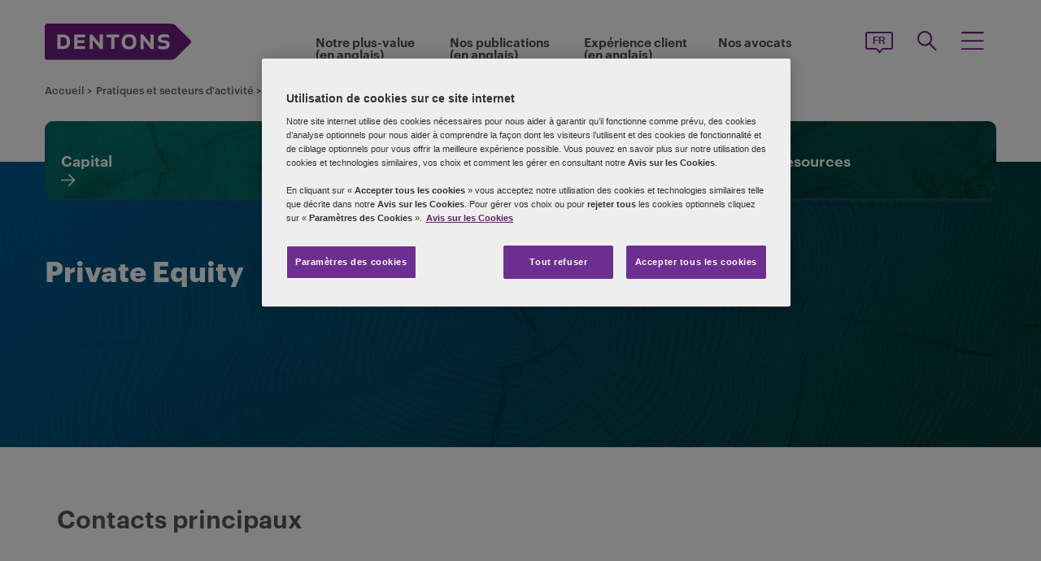

--- FILE ---
content_type: text/html; charset=utf-8
request_url: https://www.dentons.com/fr/find-your-dentons-team/industry-sectors/private-equity
body_size: 107399
content:


<!DOCTYPE html>
<html id="html" xmlns:og="http://ogp.me/ns#" lang="fr-fr">
<head id="Head1">
    <!-- OneTrust Cookies Consent Notice start for www.dentons.com -->
<script src="https://cdn.cookielaw.org/scripttemplates/otSDKStub.js" data-document-language="true" type="text/javascript" charset="UTF-8" data-domain-script="c2c9cb1b-7527-4a37-be0c-8dfd1502a737" ></script>
<script type="text/javascript">
function OptanonWrapper() { }
</script>
<!-- OneTrust Cookies Consent Notice end for www.dentons.com -->
       
    <noscript>
        <iframe src="//www.googletagmanager.com/ns.html?id=GTM-NGBZ8S" height="0" width="0"
            style="display: none; visibility: hidden"></iframe>
    </noscript>
     <!-- Google Tag Manager -->
    <script type="text/javascript">
        (function (w, d, s, l, i) {
            w[l] = w[l] || []; w[l].push(
                { 'gtm.start': new Date().getTime(), event: 'gtm.js' }
            );
            var f = d.getElementsByTagName(s)[0], j = d.createElement(s), dl = l != 'dataLayer' ? '&l=' + l : ''; j.async = true; j.src = '//www.googletagmanager.com/gtm.js?id=' + i + dl; f.parentNode.insertBefore(j, f);
        })
            (window, document, 'script', 'dataLayer', 'GTM-NGBZ8S');
    </script>
    <!-- End Google Tag Manager -->
    <title>
        Dentons - Private Equity
    </title>
    <meta http-equiv="Content-Type" content="text/html; charset=utf-8" />
    <meta name="viewport" content="width=device-width, initial-scale=1.0" />
    <meta http-equiv="X-UA-Compatible" content="IE=edge" />
    <meta name="referrer" content="no-referrer-when-downgrade">
       <script
      src="https://code.jquery.com/jquery-3.5.1.min.js"
      integrity="sha256-9/aliU8dGd2tb6OSsuzixeV4y/faTqgFtohetphbbj0="
      crossorigin="anonymous"></script>
    <meta property="og:type" content="Article" /><meta property="og:image" content="https://www.dentons.com/-/media/images/website/background-images/gpof/custom-gallery-images/capital2.ashx" /><meta property="og:title" content="Private Equity" /><meta property="og:url" content="https://www.dentons.com/fr/find-your-dentons-team/industry-sectors/private-equity" /><meta property="og:description" content="Les investisseurs de private equity se heurtent aujourd’hui à un environnement hautement concurrentiel." />
    <meta name="keywords" content="Private Equity" />
<meta name="description" content="Les investisseurs de private equity se heurtent aujourd’hui à un environnement hautement concurrentiel." />


    <link id="siteFont" href="/assets/css/font.css" rel="stylesheet" type="text/css"></link>
    <style media="print" rel="stylesheet" type="text/css">
*{font-family:arial !important;}
#nav h1{padding-top:10px!important;padding-left:0;}
.aside-container.print-right{float: right !important;}
#nav li div.sub, #nav li:hover div.sub,.denton-circle-widget{display: none !important;}
.imgGlobelBG{display: none !important;}
#nav ul, #header, .breadcrumbs, .navSticky.health .stick-bg, .professionalNav.health, .carousel-img, #footer .social-icons, #footer .links,aside-banner{display: none !important;}
#nav{margin-top:0!important;}
.content-accordion{display:block!important;}
.content-accordion .inside{padding-left:10px!important; padding-right:0!important; width:326px!important; float:left;}
aside.aside-container{float:left!important;}
aside.aside-container .callout-inside{min-height:60px!important;}
.aside-accordion .links-accor{padding-left:10px!important;}
#outer-footer,#footer{margin-top:0!important; padding:0!important; height:auto!important; clear:both!important;}
#footer{padding-top:0; padding-bottom:0;}
aside.aside-container .key-accord .view-full,.pagination{display:none!important;}
aside.aside-container .key-head,.aside-container .content-accordion.nkey-div{display:block!important;}
aside.aside-container .callout.print{display:block!important; float:right!important; color:#000000!important; margin-top:13px!important;}
aside.aside-container .callout,#divGlobalBGWrap{display:none!important;}
.emailPS{padding-left:0!important;}
aside.aside-container .key-contacts-bot, aside.aside-container .key-contacts, .aside-container .content-accordion.nkey-div, aside.aside-container .key-head.ui-state-active, aside.aside-container .key-head, aside.aside-container .key-contacts-top,.infographic-home .inside-common-bg,.top-curve-main,.bottom-curve-main,.curve-righteye,.curve-lefteye,.search-results .result-head,.search-results .result-head a.ascending,.carousel_wrapper,.morelink-btn .rhtimg,.carousel_wrapper_1{background:none!important;}
aside.aside-container .key-head, aside.aside-container .callout h3{color:#6F3090!important}
.printEmailPdf{display:block!important; font-size:0.88em; color:#666666;}
.emailPS{display:none!important;}
.printEmailPdf, .pemail{display:block!important; padding-left:0!important}
#outer-footer,.denton-team-bg{background:none!important; margin-top:0!important;}
#outer-footer{clear:both!important;}
.stories-gap{padding-left:12px!important;}
.widgets-text-light .content h1,.curve-righteye{color:#6F3090!important}
.copyright{color:#333333!important; padding-left:4px!important;}
.widgets-carousel .content h1, .widgets-text-light .content h1, .widgets-carousel p, .widgets-text-light p, .widgets-carousel .content p{text-shadow:none!important}
.jQueryTextShadow,shadowtext, .cookies-bar,#divCookie{display:none!important;}
#MapMegaMenu_GlobalPresence{height:554px!important;}
.widgets-carousel .content h1,.infographic-home h2, .widgets-text-light .content h2, .widgets-carousel .content p,.widgets-text-light .content p,.search-results .result-head a{color:#652D90!important}
.curve-lefteye{padding-left:0!important;}
#mainlayout{position:static!important;}
#body_container{overflow:visible!important;}
.infographic-home .state{flaot:left!important; clear:both!important;}
.FullPrint{width:100%!important; float:left!important;}
.removePrint{display:none!important;}
.event-top-space h4, .inside-common-bg h4, .firstul h4, .secondul h4,
.DentonsSansWeb-Semibold, .professionalNav ul li,
aside.aside-container .news-sec p,.curve-righteye,#nav li h3,.cols-industry .col-sec h3,
.head_sec h2 strong,.homepar a,#spanTitle, .widgets-carousel .content h2, .transparent-banner-bg h3, .global-interactive-map .map .content h2, .widgets-carousel .content h1,
.head_sec h2 a,.homepar p,.head_sec h2 strong + strong,.stories-link a, .default-text, aside.aside-container .callout h3, .infographic-home h2, .head-content h2, .content_area h2,.infographic-home h3{font-family:Arial;}
aside.aside-container .nkey-format{float:none!important;}
.aside-container .content-accordion.nkey-div{float:none!important;}
aside.aside-container .key-head{float:none!important; clear:both!important;}
.infographic-home .inside-common{clear:both!important; float:none!important;}
.fl,.search-results,.search-results .result-head,.search-results .result{clear:both!important; float:none!important;}
.scroll-btn{display:none!important;}
.widgets-carousel .content h1{margin-left:-4px!important;}
aside.aside-container .nkey-format .col{float:right!important;}
.people-form{display:none!important;}
.view-stories div{clear:none!important;}
.widgets-text-light h1, .widgets-text-light p{color:#6F3090!important;}
.global-interactive-map{padding-top:50px!important;}
.infographic-home .inside-common-bg{min-height:20px!important;}

.global-interactive-map #top{padding-top:0;}
#iframeHomeWorldMap{height:510px !important;}
a[data='readmore'],a.link-global{display:none;}
.hideweb{display:block!important;}
.hidepdf{display:none!important;}
.copyright{color:#333333!important;}
#footer{background:none!important;}
</style>
 <!--[if IE 8]>
<style media="print" rel="stylesheet" type="text/css"> 
aside.aside-container.print-right, aside.aside-container{float:left!important;}
.stories-gap{padding-right:0!important;}
.key-contacts-top{padding-left:0!important;}
aside.aside-container .key-head{padding-left:12px!important;}
aside.aside-container .nkey-format{padding-left:11px!important;}
.carousel_wrapper{background:none!important;}
.carousel_wrapper{background:#fff!important;}
</style>
<![endif]-->
<!--[if IE 7]>
<style media="print" rel="stylesheet" type="text/css"> 
#mainlayout{position:absolute!important;}
</style>
<![endif]-->
<!--[if IE 9]>
<style media="print" type="text/css"> 
#outer-footer,#footer{margin-top:0!important; padding:0!important; background:#fff!important; height:auto!important; clear:both!important;}
#imgGlobelBG, .top-curve-main, .infographic-home .inside-common-bg, .bottom-curve-main, aside.aside-container .bottom-curve-callout, aside.aside-container .callout-inside, .aside-accordion .links-accor.ui-accordion-header-active, .aside-accordion .top.links-accor.ui-accordion-header-active, .aside-accordion .open h4, .aside-accordion .top, .aside-accordion .links-accor, .aside-accordion .last, .aside-accordion .links-accor.cont-active, .aside-accordion .open .last, .aside-accordion .last,.carousel_wrapper,#outer-footer{background:#fff!important}
.curve-righteye,.curve-lefteye,.denton-team-bg{background:#fff!important;}
aside.aside-container .headcontacts_purple,aside.aside-container .key-contacts-top,
aside.aside-container .key-head.ui-state-active,aside.aside-container .key-head,.aside-container .content-accordion.nkey-div,aside.aside-container .key-contacts,
aside.aside-container .key-contacts-bot{background:#fff!important; color:#6F3090;}
.carousel_wrapper, .carousel_wrapper_1{background:#fff!important;}
</style>
<![endif]-->
    <link href="/assets/css/style.min.css?version=01182026_18" rel="stylesheet" type="text/css" />
    <link rel="icon" type="image/ico" href="/favicon.ico" />
    <link rel="canonical" href="https://www.dentons.com/fr/find-your-dentons-team/industry-sectors/private-equity"/>
    <link rel="icon" type="image/ico" href="/favicon.ico" />
    <link href="/assets/flags/css/flag-icon.css" rel="stylesheet" type="text/css" />
  <!--[if lt IE 9]><script src="/assets/js/html5shiv.js" type="text/javascript"></script><![endif]-->

    
    
    <link rel="alternate" href="https://www.dentons.com/de/find-your-dentons-team/industry-sectors/private-equity"  hreflang="de"/>
<link rel="alternate" href="https://www.dentons.com/ru/find-your-dentons-team/industry-sectors/private-equity"  hreflang="ru"/>
<link rel="alternate" href="https://www.dentons.com/zh/find-your-dentons-team/industry-sectors/private-equity"  hreflang="zh"/>
<link rel="alternate" href="https://www.dentons.com/en/find-your-dentons-team/industry-sectors/private-equity"  hreflang="en"/>
<link rel="alternate" href="https://www.dentons.com/uk/find-your-dentons-team/industry-sectors/private-equity"  hreflang="uk"/>
<link rel="alternate" href="https://www.dentons.com/ko/find-your-dentons-team/industry-sectors/private-equity"  hreflang="ko"/>
<link rel="alternate" href="https://www.dentons.com/fr/find-your-dentons-team/industry-sectors/private-equity"  hreflang="fr"/>
<link rel="alternate" href="https://www.dentons.com/es/find-your-dentons-team/industry-sectors/private-equity"  hreflang="es"/>
<link rel="alternate" href="https://www.dentons.com/pl/find-your-dentons-team/industry-sectors/private-equity"  hreflang="pl"/>
<link rel="alternate" href="https://www.dentons.com/it/find-your-dentons-team/industry-sectors/private-equity"  hreflang="it"/>
<link rel="alternate" href="https://www.dentons.com/vi/find-your-dentons-team/industry-sectors/private-equity"  hreflang="vi"/>
<link rel="alternate" href="https://www.dentons.com/fr-ca/find-your-dentons-team/industry-sectors/private-equity"  hreflang="fr-CA"/>
<link rel="alternate" href="https://www.dentons.com/pt/find-your-dentons-team/industry-sectors/private-equity"  hreflang="pt"/>

</head>
<body class="gpofLayout">
    <div class="custom-overlay"></div>
     <exportSettings user="" limit="200" popupMessage=""></exportSettings>
    
    <contextid value="{3674B08C-0945-44A1-9644-EB9C108CB397}" id="currentContextID"></contextid>
    <contextlanguage value="fr-FR" id="currentContextLanguage"></contextlanguage>
    <contextsite value="dentons" id="currentContextSite"></contextsite>
       <contextwebsite value="dentons" id="currentContextSiteName"></contextwebsite>
    <script type="text/javascript" src="/assets/js/css3-mediaqueries.js"></script>
    <input type="hidden" id="idHiddenMapField" style="display: none" aria-hidden="true" />
    <div ng-app="dentons-app">
        <form method="post" action="/fr/find-your-dentons-team/industry-sectors/private-equity" id="form1">
<div class="aspNetHidden">
<input type="hidden" name="__VIEWSTATE" id="__VIEWSTATE" value="IHU3jaFmix9ZUwKmCoCdvITZU4uHYngMz/NdzdxmKYl7WQf8ipLQB6fNN8KhrFQsbLfSgggSsSSmbM1/VbvzJJu9HduDFZ8iAGBH7aax/YkhG/6t6eK9oFTum260llAmpH9xf2Q8IzPJ85R7Kovd9k2gEEP4OUJ1xLM+kl4nbQrUGpbFYQF22v5arh1v/[base64]/sptTCIxKJVUPfxp1wRi6cJb8F3x1C92sgm23hLGL814bFAsi76Ng1P1qqX3429yrXr/BmWZl+vLpLFsJeYdaoiAZ08S44U6FXwcFjyXyfNXx1vtWEGhHWvf7K1Sgd10Nm/c3UZMo3oM5+TS5n88q8DVKeuxqWbrznBhtJVa8UIorgBetX2so+OhGbxK6Oy+AThjrzFOzU3lhmvsn93/S3hXgEihgiwQ8bBORfFsc9qIBnFmbOWCT4Yk9Hq5uXbYxnM10xQOLJkNjaf3Hw01qoK5MQUTh2hztSLGsXAmPfeT5VyRD9jLiRqlT2uatxTPrfNSeCyEtOPsa0XCBczm4cntTpi1yiqFw6Za/auCKBrVkyWPw0YXfkL3z9qnkO+Q9K3vJgFEkoS/cLTYESTqzPeTwfJXBC1s43IvG8VIX4TbAx0fd0WwcSL+Zulw4kqSZjBAAGsxExn97GeR4Z8c3q0ehH+Hle7HENsXaiUqk7523szgx7DGwCmNK7cLzsp7GkO31F4Gz4nGMKXy1A2h2P/NBABaVUI4xY6tO1p5/jyjR7zhZ0TVqRDd7GfTyqCGRUNnLSxpBrr4xYUB/dEHadhH0Xn61AoKh+ByKVwlwPe+UPvFtcJl+vsKrjPy7mKukiLhnMBrdROaGOSobkvb3okRlXw09D31RvSipUO/Oe2Sl0+DJSIeIpkElrp2BBM9vPPCHdK95MAhBEQXRpRDeDCUMRSQsu1W3FF+jX79uNneloJrehF1WB4QJcszFlP/[base64]/9I5ZUFtFNiojFxFLLe2Q4pFColTaD8n53djyY+U8eTsO0p3iXz/tnRUDzGjbRycKWX6PJBwhcQNvswMcLv/YmzY6AGgrklQKbO1tb68dkA1dtjXeG4Fq/CE8TsJfXH+xLPkbBYSwU/ekjOfAl3IJQDGp6m5VwnFk4jtD3NiUmvIFcO6fzRByI7qACEB5vs7v2RXoAfLzoTntzQVj+cAlHSBzluN6dyusC0rX3Ctm5Mk+LYsvKWel4msjgYKhdZ7giUVKG/LdYlF/ThciVsdR6yEB9ue58qskhipUo10+ylnQf+fd0GENsB7AI3OR6Om9FHy8eEbsHzi7StYHSuxMZUXLqg2E9ObR9xZEpUkPC8vX//Y4qPjT7Q6TKM4REKuh4vya/e/85Rro3FEW68gKIrfxVMWiaf/+SwN9BZzHO/6iGSxukeDeRX81cCGLcmHavLznHatSAqpy0HlKBjwGr0tkCARFsCLuqi726W/B2hFcMJXgC4OEjdYrCBVBGJ8D6FinCNjtVUYmsyOpsPYaZxM2Fs09c7inLJRhwC0lAJ0vM3knNC5UZ/WtaINAM5GAIn02cKmQXGSWk/0iCnTUGIzVCJsuloH87vPIy55WnE61fbh/7WhHtUcL3+GUZcmBBaz22yDC+6WnqQPF3ip4OLU06V8krcc3EpnwnxF9QZN2YHci9aYCs5a0WD/oUJSO55CprqzPAIyO/1FqJm0ndwg0oKx+ejoZ8TK30lWhzEV1GdPxPu9UjlxZQGAkMXK8eNF8DX0D18y9Dksp209pvOcjlfQemrThMsNlnMoodmBpJD7iEP4nn6hOFLqWvfwCFiCb0lKbp9pC1l8dnf9kYLSQpzYWCHlGdVl6ihMd5Bly0+e/SFC6ozfcp1u4VrV1gc848PdiL1onA0o+hVKFiHRNfrvfZtJNGLt8KghSzneTDgIkwin2LEP0nVd8nbOR8i8lq/goD7TYMAXCvzNE8HlJU9dZmN3lGlXSfcV4I/WCJdMW0BC3HxeT3u9qi0fsp+qNY9JyO6ntIyifHZBKWVThA5cfH44UHniF14Myw5VpFjkJPagT8gi8V95NVyMI+ZX65ThyXd+TdkiVNQxA3SGRAcGe4z8ZXKHD+WMjjAYqcoC7cCemiLoinpPC0QuAeK6VYuKv+kZCDXdH1CoyHwZZt55hW0JQC1DJIV42JY/LFGz+AoRALdd5/jquz3/KIhMJ+pddpYAIwuJcDzqxiGIzRdhbj1wl09t2tF+nG9FIT4Yxc2Wb1tNavN9ikneUVWPtnuFGJaRR2+YlGErBn6R648FLDS5Pootn/apIW45tnogSi4+EXRGaQQjtASICHiYDEt4g+nSQ6hcz9tplnjEN6b6MEfTL5QqYvuwPmlBC/ujotaWIvxH/6wFT+LTUPG33JykEUU8bKF85N2QMlTdZ9aN7G6lz88qSMn2Z2TwvyI+xc7OXjVokl2/cyyUdJdqp8tgxRJ6I0Yw1SIwcgtszidXCfQzMSHTGhHqUJY6Aqc8MtUfGIfqA3TeQ/tXeEBgjs2nRA4mrZwyUmJJqZFlwNQ8lr6qY0Qa2FtR5RdYQvix7/9rQmydm5cSj4U7rXsWdfqbJ6e5tJnYqVvj/vDwug9KwiAWH8JH+V5SGR0/DToHm0/4znNl7j0iWj/8h4j0OViIzfjZfAWufU+crlY0r2xhTyC+3yovCqkTJGH2Nmo6UYiYQ7EY+UzKjKZs4kUyUEBew/4BZu2FHwv0iJ363tmXtD3fsLGc4LF/htx+q0xhVFzW7SYo5yNDwJezyNlJX7ihR6NKCkpoDi4LP2k3PKrNEphEv6ZqMjzCWQj12gDnud8eI93xh0U6a5UN358Bzzp1SCXjWWBARC0BD0dKMJ3/bvGMZriHEOX3aehQldrdc5G/123NipxTO5kh4cywcugAGjIPgUnSk95zawDWjQHugHiwAeUPqBzMCDKTrDQ3Ae+zyCoEF6WafvJF+KHvBTwavW61n3QeFaZqHXXtIie1Ov+rR8vvJO8HW0NxcPHR+R1ukQ6noA9IYOZXmfWrb1LtEj0F4EB0sPrOAuJb2buOjsYAgtVjq/jt1kLFmXh+rIUYxBFSRME6C12zMWWhTYhK3xIRfAYJU+QdSYT5GHNkt19HupAYjd4/ZJXqJtwYYD/drgi38LIJQ2GEC9QFCr0fEED2+hm44454EX6i5Hru4suRX5vTHNqV31/b7NxmOGWcgFsF4ijQ3sEhxSeAUNetWCNEitcDuM1Bn2YQSzPm0f5A3PzIr6zST7jNtdHhq6hJ+o52qbkKyA5sdFACYCbS1LCrRE3KlGVgZT8eSEsPSSdoFyMA9eyr/Da2361+NZ9k1bOcJG5hTCjndUOUHVqLlNXolHoYY7qd52hk5qd4olc9iTm19XnuhB10T8WvwgPAVwqS/2z6bTbhNLHo8/ZFtAtnC1A6F45yl7IHp6mCMNhE6qBBfcr2o2WSYT387AsWZoNoGfXBzWy8EMPQfPYKYg5oUWV9H0L+YEf29AWFKphIgTna3O2GQdAFNtuWRDXZ7cVh41/uKMRkWKQOQMVP5YlNRz9OOaN6U6nhuDcUeZYtAjsk0ExXX/[base64]/WHbqipVrnQNtE2NvNGKDHC7fYMu32j0ECDepLoDBb150x/r/7FuZH/PrjJ7QJidNFHlKlCWOmlb9E2oqq1IDbryA8IPJQo/ul02bepXeh0reC2AAAk4LmVRJbMgm7F92awEa+VWP5pIhcWH7dbI92Sn77g62S13w60y+EniFl7WVFtDibsiYP3eTO0vA1b0dKbU/dZyVXz/RCudEM9qw15fTQmVVfWaYENGptCdtkxA5tr8J4edklPK9PjWnaCvHtnRONDUa/[base64]/Qp6z9RcM2q8SV8FDkzcX/pUjp8qOvbTaWsEfsGoTY8OXgC4gSDXtgn3iyiQOCtUSeUPA2Mqt/YsGdHjMpCz0nbc3Pvs29c2BcFT9nttgClTUDhXACMGYagcbGEnYmNzIY9adVqk+mSSaHPczdu3Qyb4Lwzk1Hk3FfFDqyt2klp6V/IS22bx1t3w2q0rwbRP02Pll0e0btVCCwYE/wGVxyQXduQppI5HL4XshAVYjOyByQa3We8SMlyupt8XHkqovt4PJkwPnW6ZxWsdvnsw38u/UQfn7FUD0HpR+1fBPvLdTHIWGDPQ65LEEhwi6z03S79jCvkeTr9SVwCcIgMQKibybJuLQ9uRrYROT9XWEncjdl8wxS28BzELNc0sYtEEcRyhXhuUEoYb0L0idW7Kt7A1M1oBem/udPOc7O//TJh2TwQrpOXKxQrRYiwSEXc/[base64]/aJZymUZwZ+mEL67t12PlBGB26xZW6Hv+eA0ZRveYbDjm05qtie2zPNDmK9SJKTsJVeBElbGkqB6LxAFX0xhiOpJ/CnyMWTSIniLRHufP/L9kYKLVBHF7xUdUGkuDVFoQ2owmcTRqQDwVIlwy7u13p5gdA5+twASHLDho5ErreDLyigUCPeQTbMnNRIu70Wi0ih2k7VY/TwYrISFZmla9RePRu6simYgG0cc/CYkMwXomnMjKXS6NN2MKb8NlS+vCa7lLKz3o7kW/sd1HqP/acNiFKO9l+TBvW/tTWq4tgZk5YodqLWAUMJ/U4kVbAbImpXdkbo1YKgw3tpcFOCsF3xt2oR/3gYQT+zmueQ1xHN4OWLK8EgDqpK+pma8rc4SW+D6VrnVkLgQxmsBaTYGEOkAQvYyGAbNZAnkmc2wen+oZp7uCI+EyAdMBC7tZNgWJJfK2U6z66znBq2whr5Ycp0XYb2bJcU+gG1FKH1S48/pkhaPtY4dAmFdKRvXhSw/zLk1cPrGBN4P3qZ89jBeEdb9ttA/Swx3VnvWhhtDLN6MmpT9codubcb7KM7pL3D32jQ+fhV+8TN5EjDWfojsjatB4qhdVfdrbwQjfR6gVZsa/lSr6b6dKbY0TRaUsRhLeU8LlmggRKa6gDdCyHHDa5loYi/3JIX8GS1ZfR4ZCVY4Eh9mJav/XmH4Pp0c0wLgg0lt2hItoNY65cf4bS4kKQCQe4hk/8/X7yNESsXNCyrI5yb+me4DhhtHuHyb8jE8k6wrDxPicBI6tR4GDXMGFwKWBj5Rhg7VhsuhLsX89wDto+aIIUrm1ODW8deR2d1FoLsispofjfhI8K1RvYIxzaqJQ1EYEVU/rqCG5NQVAuOpBx6yRaLQgUWXAHYgdmwNX2Up0PfZE6xFLP8HOHUNvoo1Tht42/zMp84KMjBt1Ccpk3fCM/vQ/BH7q0Qc4Y1xM/C48/0GEUOKM5tkmQwjYXMprpAF1hZC1Z0wFIdRvKDs6/NDKnX41tk7iJVqoRccUziIJHzsKKgVdaltM/GxddbXarJyEc1WB/iCNN7bAmyUeJgjOZsNX789BEeLnPSoK7kdcuB9hgkZBgaBYMFJ5gBoAW0n/C9Ph/okEotyWxYyXRaYLYIPdWhc4lRfWE1FvwXQvvT+JPOnGLcnWZr7tRsIWLygPbSXAJxc8nEO36Wo639bNFqX55mebYKA/W32B7o2oFhvo2Z+Lck0TFpjbUI5M4E5/[base64]/1HPrVC5QqMhb/iLjFdwFAkOQWzwv02c6gGNcMcZQ1s9YZrPvgc9FnGZrJapZ/job/ObJHL8zwfoE8BSJrfwalHT9473m3YJqk/BgxpcX9J1QLynqkWnqREU5tixqzDIJR++G4iv+rcCrqfZTXfRSC29jv3PM7Mdq9zkfCqZ80MX++7X2IoXrYQnogB25jwFYUpa/6+xObPjqVC+m3IPfB9DSeu4fEwysYS+QIdF+g5aahZ8RFM1R9f5zV5/[base64]/4FekrJvoYIjDrYx+In/1rxwCVVyhjdjzK8mJm+3EUDpZ7262HzTr8pNy3TIS6uVw9wAsokfxQSwc6E/AgFy5bR85OR/Pg7qK3cHyfGLe6rsa3QkYVBHKBT8wNS081p/1kceN1fPKK8c0D8olAKg705U3TrL3/40Y7CKdNOiuTq92oVk9H3F9me3BL2MKVet7IKua67ndvHcR003fFllLn3S1juNfag6Xx3TCcjd3XIh44HtuCMLLMqQSAc18m0oCohdQSEDQZDzMPF/2EAM6tli+UYW6p0vOwdI8qkhaO/xLTEVMjU0TTusBNTS6D61iY0fzbWeRYaTPx1omge+/Vk04fFAQr4/UPJ/ufweXBRYvM7dLBg93PyNOopcBifUyoziqhhV6oGdvm7fOCRngWWfHL9yf3OaRmaPzK6c9wLTgugcE+2tIEskdo4wENd51FkcYuuJjtgypED2X38T7kmbW+/RLo1dUnMBQH+o0AS49Zi2Ds2QoE9T150OEe/jMQn8TF+FGAqfCfDUmNdGe9i4wi8ljHdCObwVpwSOxLFkkele5sk1tlQWhPMaWE3nX+id6urcBZhBcfqqY7CdwfIbNwxsmGx7PXFcpcch8VNDel1RmWgxcY5YA6LvxHJ2E82i5wUGKPCHc+iAXrKbXhsLbLrVkraMBI0/[base64]/hVJWDEvtUxqp9sz7GbwTKziQhVSJiVSYVQsZOvE2F/xIFO/lUZWFks83mfhOesTkT0pCczbKcw6EFTxCzyKq1wld+WHolLY0twUN08Uzu9NPcebwCsP2DttNUwWDKhq/wOUsgkw7/NLZVpbFJZo35oQx0MjIuIUwFsmNqKEc17dgZN1rsHZ6p4x4Bd+4Ev0RatvBtZupkkKPsuqwHZwMBRdt8ePcuJsyXOaiMGqc696tf0U+pmf9/NrcQGr7zGklfdN/hX5dkEjVCP0q+bdgdazprfFHJ8/86EjzOqr3wzA6W1DaX/G3r8IjexqbPT6j2Z5gFWFm5jzUvfpgqzSRLsfdWoTMZN9SvPCyYygOruWDJF4vdeRoWL48zPEitW/kp8K2wdbqLIW9DyqhBRl35bRh0eCmcVsDonnwonjJXT38j+k/QHJO8bpolLjkwIQ5fZWQNFqx/LybEBdJmGWi+tjbrd4MNSL0lhm6K5XPF86DRVUKDqc9wQXMZHFRfBjgJMZ34H9MxBlaC2bcmVXEuP11RjQW1dUmSZ9LhOYa1Xvso2sKkfD3IEnBJvrHEWBCTlmYeA5jySVhHFv2iCJiI7wbRXmFY+Ulsrkp/hKTTeR9WHT5+8yVf4hPFvU+rB9tGGvm5rWmgLnXmTLv/TluCRm/RO4ZLCyEKiQofz5Kc9+F/CTJvJdKKm0/SWIX0R7jCw0ZFzhM8zfdidXUifHuOhdu1y/iZ2Ko7TAAFiW8JkfydyGMfET1rkh4Pki6tviajuig1sbL6LQJ5St6MiS34ifeCeF1KXcGdO68anL8LEzK+wSklSKubHEPmfapq7WK580jlkMKL9WlG4DSZvqij/m8xwHAI3hf+NdENgwD5PcnJ+tVxbMajOwRK0Bx0UhZwCVQCdCMn8/63weTUdC5e8E9k27i7KbV6jx2MvwbCgFQ93nh04cLB2yq/4LtpOiGYzVU0mi8hWWW0P6gGBU5okfgNiBHwEupX5UVFQM/8L7GGYoaPMsZdvEp3B1QugSydWigq7x9Aau4lPYgzePH7knXQmWElohGtcIqpGWREBDsVOx3ezUouGFZGMIayCMLarlR5rbP+DCxeSoqkmR9gSuu/JbotVBDu05gy7TH1OLD6Z/iqvpPQrli/uRaeXJ16EWSGKS76+Q77vlnA6Fx70xjVo/teBIeNEK1O8yacLuGGJuSGG2Mn/ZRF8P8CD0TyfYXy4ZpKJrwuUgVSbxgh+KAOvjmHanThlYyuQAqUBnt71HWRdVBaaLRdo45VGGbmEPpDlQu7/lTDBJopsmIZYexb78REaLK42mRQupqR6cRfmgGYLWGNTgWyxb6ApHwFY9DiGmgvkd6IEbD+Ri97xJ/z2SCfarMHmFX9TYPFqiuFAMy1GQxd7tm+vHDp2NI3uzWilXhqzKkmqmWUST0rEd55kbF+bcu7zHeqAZMfrv6+Za/TUPTyvEsuLyVoIIDX9RD8WkngUDO6HAvANBdh2m3YsqTRmtd8Z7NPTnL8cSMBAbgNy8fJRpdIC8mADfRIEFIteKk7g+j+DDUfDJe6Te1tYiAEs+8wtH3xspbzEIWok9DepOcWD5fcsr//69fUbD1ULWVCF0wR0wHh19Ps1N+24vJI9aUCplitGTq0/xnBj7sEpuqQzoFihfBauOVvQTlDXvu6njxCMn/UE8r5tWaOMjgp04KtWqBEmiHLSTqa4R41UFEJkcA0rt4koCPrxljuLefWIHUlWLOLb15I8sMed8sH0kSiCUKlXPXFMMZyFal0lJN4YU6FlsswxknAqmxCpoA8xLbkJdN4vAHs0UhnP1pDJB+EBVcU1WkjI0SfK91gSz1Y06hmp/l2XaMb/JJUx3/UGrTWD9/xjTdXNRSwmbTBo/uUNTJ58eWPiVw/[base64]/3HML6D+V9PZoBA3MyXypY/FmKX0khNs7F97C/lpI+fD6fuarnlh91kzOsF1+SocTOqlWiEhAjyYP1tn7E+DvabKJu3oWzjqqaIgzUxKC6ZehIzo99r25Dvc/OLJo5zzu/h3P/AL9hJRvMh5TnszShbwU+tB4Omuuh9MSqs2M5NpQaO3RlFmm7KziVNTP/IWD0GcR08k/HIy/RfgnC28pKSb+IsFmqBFFKryEj0Uz+LBCRsAvuBFnhEKSFoacC8+XZuGwyqQDBukGl2bqkF5oeqb5WUQREsXRa1huuktICSjiQ0//M3KJYeGJllq7M+8HKax39HfJc20e3ZE0s7pSb7cgn7m4R93KKAAr1FfRsiNU0OXSeGhhypar+fkiIQR+YddWAl16gI1rOKJbjjtO0hhKGwkSD+TfFnLHQgQWeKNQcElkcMJEgFqo9SxBPnMYWKd715W+6Upbk9b0XXfWQVnoKebsO5dw/ZOPW2A2e+KcWTw9zEAtFmnCPQXLQVtpQfpHm7/8uBVG7xh90HXF6LpKdfhT/u6BLCCzP/37pm/5ex26lCsKOhcYx89JySzxJsBNwbpSQVZS7/qQwG9tlN7mneQICdUMkJt3ImOENO5PkZpkZqa4Yedk+WBBAJJ8+3j2vzCFWP/hub4B9zkHzYI8qoIC/SHXN+WQVPdo6YOeJu3GE5PTkemVOsOYk1J+knYDMBHemAMN2L2SZ6XirVholrY5InsBZP68phxSqKCCdTGsP9CLbmDWH9KeiNNkt8ur4m+TeU4GbsHkzKrjLVzsU5dcF2jjfRr3PgJBigTrz+n7l8wVEI5bWT/yFwm0d1t0zKxXe1vj5mojsG/lnY+m4pdAg3KLGQ/WAanPz/8R/JYYM4GuoUxTW9sMLfF8e10yETpFGoh8yZ7zg63Z1iSCxJxHWq+hC+1s9Phkp+GL16ptX9F1o4WHdeId98rJmBYK2IiCpMGyj9xG4AFtazdMZSxU/MNNdirBO/XeM6WjzVCttad9YtMTFqrBZKtrH8h1tWxs8nyel3o/iAkPkAWA5Rit7pK6pj18nYQG7AvyHnOrWeqHaIAJJmvYBWJvM4a/WSehqw4Ol+mF72N1S/nqvP41pY6wWA+Cd8suwaGPGXkWzrheiaiwkFI84GjiQn0st+/DdLo1Vpcn9S9BL9wCwkJ1LJNEthlc8lMuJa6VJT4vpS+GXCCy2ER/i9CLNE44VjaDeUM4dWiJ2bEvIUclk6tkN8ISuLaV3sbbuxY8XxNwxCBYs0gcMiruTSUZseo6U/RuNBJch0kelFoR15EnRCtxn2TE96tzdpbA7aK7l5asn/AptGGq6L8riny8Jrln9B2hgksJoDsvu/ZQcjzoCZbcUZEfY5pveDPBuadvJhF+nPvHyVIBtq6Hwb7UTSct5N+KT3k3f1uZQQON+XIHiCIoyQ//NGbxVH2cZKkmxPDhsXXFURXTtD45AVCvTR7LunICDcBYd4D0bSc06ZnVmIY9gT+nXMFXP2fDXhGwk3gCQVRwKEP6J+ho4yAnxKsdjFgZWNEwSM+tt0rwll0kqpyeVHpJeKulHfATnqRManDrVejVk0/k1gsu4cDMp+CjyZcvq9BrIhz9zeMHCo4ByWr7XWz/zUuPlEFk3P1ZVTDTB9MlBtfvt04rzaAst3jPkOYegWH540j0SktHQTsz1xSmltWuP1Z6zsPpwmuca61Halq5ToPNSGNWBvjLEX7Quy2qAf9p7/vTfwmS1f9em8yXljbcdyUdKxkYBPjW7myBWAuEcpx/4tGz7XtD38BoRg0dU/x1i/mFBW5EVQaPr+KBrvo009CLDPffpzIeSDUt/eO2+GEKYeF9m+YEBZQYlJeaolTtt7ihIDlVsHGvbpbyrRornf9QFTDEoIefxUItMF2uN5PsFfWoi7FjjmNvhsGdtR97a3xv2JCLk05Moai8EeZbnFLXowAh94CPNyZ6pFDz+r/J/PoAXpJzPv9WISpRtX1NT81g/F00I5piLFcG6iQ0MXoF5+GXLoi586sC9o7Q/e43YztMMhB6qiE/cvn7ZEsU0RM+kA1Pbm0HPvvzW4ID+tCU6MN9lnIFdiMsFli31w1sKKaku0kB+j2rfSrF/b7P9LkFmqbSiG6yURF7rtt8aeVJzdeMGHfhnYuCH6mSJ+8OYbE6BswxTs0Yju8R20HaboDLKLl98Jk7GdEpQL+RPDrw1MhxWqpKY1fploIPr7mdND1j+yUzzm+80xIOIDI1cPNiCeLwIMoYB5lpxfreX13APXVLdP58mX3nheh0wRdVx0rEQzicuP+AeiNo/aDbrebUPk27lhzK5A2RQXBuUPU+lfOhlKZ1smGHDURUh6nuibYCJyyCpPgnAKrujWVrza2mWgbo8v7VD5lTtWTD2qcNrNisBWkFK5sNV6xma2UohyP+RbOCInsxFRhC+fgN3a/xAUTes/J1/1iuX10oDKIdPPfsog8MeSRob+Je/FbZzSxqLdZwaQjnQFh/kAzUPkWJ7Er/K8COYlCM+/dMQ37BBZSYQr4G9LgfgLKwtJiMoYxIw690g0sL3RXrBQ4Cq47suYwahRCgPiQ8Wy5uHnIWAqTRfDAzb5mhSJ4Pxk/ofVmVSvsP/briVV9ZUqrMD2cMQJgYQ/9G8LS317Reh/CTLh9mGKOSQEJKGRjCF2e2Nv63x13v8pm+4yLfXMczjYKgjohoI5JZPEOeuMJrYBMuDIT9FrmrZOAJ3GD8f5Rt9TqgUpTQC2ahP3K9d8XRiv4TsCigK/[base64]/mZYCeo7k6DfHDOT1Hcwf7yiCNg+EsSFikEP5splFfv9sWLVCHIUHCv4/+wK99Ck/2k4Y+CLt4uhpAxlHGzR8eLP+xmplLOcdm2YtpYBvbhq4klkrCXAYhoiBnyL2qsnbq0umS9gQvuZIUI8UJzH1Kv2HASCNuX9LTuDu7zLuRVhqaRrJbimqJpTryRepC1PcPaO8PjUu1lhlMWyDI0KVs+Q1i3RfA4lSLyJ1C4mwX+hvxD7FB7tKyO/YH7jeDH37bvG4JdbkSuYBbkLkfFBcafSei/wleeqnPIw+2JqMMG3Vkdg6Dc/9bpHLDq88nxiISyzYCgPzDCpy2dKNkEXphCUV0wlJm89sfLwnlFIG/Vv3YxBGLAQFXVcRvngLCCO5a4xgTx1IlG/VcHNwhh4V6wv7wMH/k8uq06Kqe8msy/rGOMdtpzpVOkwfAhCr4Ny4shfztXzBd4vBOV/BMqKa68ta1hG0FcvrD5xg+z7ENlCJGPym2i2YExBAlQre0hWL76s/QvCrA8HZr37ms7xEEJDFDqO2AdDuAP+qDlp+XntPhDQ4HjV+MT0iqMEBoqcpbx80OgB7ndBkWTWXFJm1RM8TKaLxLs+I8BE4e/Bfo0zCCjdezLNqTQ7arfHJERDAI8DRKUsc2lcDArzOp4iSGMaZG8SEfCoKuLet0eCA/cumH53aPg+x2JqPbqdkX0LBc44zWE/2LRxb44gf7U7Kwo87z7cs6s3X5K+LobnhWsM82SpRjxrNJfneyr4MrA4jm3897iyNGQ58pXLc1PC7aFsPSWkpyEzngYKQORHKDiR6wiJeeZrSUFgpHewNUTjGxtnRYn4QlMZ0QrydiUdCnoB64BPt1YosQpqQOM/dFmXuxQH9UHXQbHbdWJsnPo+/W3zLb4puNnRIq3jzZCAhnzRs1gDZlfSRwySykbr4LjbQRThivVQ==" />
</div>

<div class="aspNetHidden">

	<input type="hidden" name="__VIEWSTATEGENERATOR" id="__VIEWSTATEGENERATOR" value="7C9595F4" />
	<input type="hidden" name="__EVENTVALIDATION" id="__EVENTVALIDATION" value="9WduihVkJKuwuBzAcByUkl0WWX9tFS1CCBOtLr/5bozADbiQnWk3ZTwFqoelwELPlDYYsyrjojyz5wOWfAU+KxGy+Z0dDtd/CU41mYeP84IAym96NsnF+dLQbHg+99Z0GKAGEIZpgLs1bXY7+la7EqRU/EM=" />
</div>
            
<!-- main content section starts here -->

<!-- aside section ends here -->
 <ourprofessional url="https://www.dentons.com/fr/our-professionals">
</ourprofessional>
<insightsearchurl url="https://www.dentons.com/fr/insights">
</insightsearchurl>
<globalsearchurl url="https://www.dentons.com/fr/search-results">
</globalsearchurl>
<autosuggmatchids keys="practiceid$sectorid"></autosuggmatchids>
<searchplaceholder desktop="Recherche par mot-clé : nom, pratique, région, bureau" mobile="Recherche par mot-clé : nom, pratique, région, bureau">
</searchplaceholder>
<searcharialabel desktop="">
</searcharialabel>
<ng-container ng-controller="headerCTRL">
  <div class="header-container-wrapper language-enable">
    <header class="newheader gpof-fixed-header">
      <div class="header-container layout">
        <div class="header-wrapper">
          <div ng-if="!headerData.hideLanguageSelectorPanel && headerData.languageLinks.length > 1" class="language-select-dropdown language-select-dropdown-mobile trigger-icons-dropdown">
            <ul>
              <li  ng-repeat="lL in headerData.languageLinks">
                <a ng-keydown="LangDropdownAccessibility($event)" ng-href="{{lL.link}}" title="{{lL.title}}" target="{{lL.target}}">
                  <span class="language-name" ng-class="!!lL.languageCode?'':'language-name-link'">{{lL.name }}</span>
                  <span class="language-code">{{lL.languageCode | uppercase}}</span>
                </a>
              </li>
            </ul>
          </div>
          <div class="header-inner-wrapper d-flex" ng-class="{'multi-lingual':headerData.languageLinks.length > 1}">
            <ul class="accessibility-jump-navigation">
              <li>
                <a href="javascript:movefocus('mainNav')">Skip to main navigation</a>
              </li>
              <li>
                <a href="javascript:movefocus('contentNav');">Skip to content</a>
              </li>
              <li>
                <a href="javascript:movefocus('footerNav');">Skip to footer</a>
              </li>
            </ul>
            <div class="custom-logo">
              <a  href="https://www.dentons.com/fr/" ><img src="/-/media/images/website/logos/logos_svg/dentons-hong-kong-logo-rgb.ashx" alt="Dentons" height="44" width="180" ></img></a>
            </div>
            <div class="custom-menu-wrapper d-flex">
              <nav class="desktop-nav">
                <ul class="list-inline group">
                  <li> <a class=""  href="https://www.dentons.com/en/global-solutions" target="_self" >Notre plus-value (en anglais)</a></li><li> <a class=""  href="https://www.dentons.com/en/featured-insights" target="_self" >Nos publications (en anglais)</a></li><li> <a class=""  href="https://www.dentons.com/en/client-experience" target="_self" >Expérience client (en anglais)</a></li><li> <a class=""  href="https://www.dentons.com/fr/our-professionals" target="_self" >Nos avocats</a></li>
                </ul>
              </nav>
              <div class="trigger-icons d-flex {{getActiveCase(headerData.languageLinks,'active',true).languageCode == 'fr-ca' ? 'frca' : 'normal-lang'}}">
                <div class="trigger-icon-mobile utility-trigger-icons" ng-if="!headerData.hideLanguageSelectorPanel && headerData.languageLinks.length > 1">
                  <ul class="list-inline clearfix" ng-cloak>
                    <li aria-label="Language" class="language-select has-children">
                      <button aria-expanded="false" aria-controls="languageDrowpdown" >
                        <span class="tablet-hide" ng-bind="getActiveCase(headerData.languageLinks,'active',true).languageCode | uppercase"></span>
                        <span class="desktop-hide" ng-bind="getActiveCase(headerData.languageLinks,'active',true).name"></span>
                      </button>
                      <div id="languageDrowpdown"  aria-label="{{lL.languageLabel }}"  class="language-select-dropdown trigger-icons-dropdown">
                        <ul>
                          <li ng-repeat="lL in headerData.languageLinks">
                            <a tabindex="0" hreflang="{{lL.languageCode}}" ng-keydown="LangDropdownAccessibility($event)" ng-href="{{lL.link}}" title="{{lL.title}}" target="{{lL.target}}">
                              <span class="language-name" ng-class="!!lL.languageCode?'':'language-name-link'">{{lL.name }}</span>
                              <span class="language-code">{{lL.languageCode | uppercase}}</span>
                            </a>
                          </li>
                        </ul>
                      </div>
                    </li>
                    <li class="header-search-icon" ng-if="!headerData.hideglobalsearchs">
                        <button aria-expanded="false" aria-controls="headerSearch">
                        <img src="/assets/images/image/searchicon.svg" alt="Search this site" />
                        </button>
                    </li>
                    <li class="menu-trigger"  ng-class="{'hide-all':headerData.HideHamburgerMenus==true}">
                        <button class="js-stopjump" aria-expanded="false" aria-controls="flyout-menu">
                        <img src="/assets/images/image/menu.svg" alt="
							menu" />
                        </button>
                    </li>
                  </ul>
                
                </div>
             
              </div>
            </div>
          </div>
          <div class="header-new-search" id="headerSearch" role="search" aria-hidden="true" style="visibility:hidden">
            <div class="search-wrapper" tabindex="0">
              <input type="search" tabindex="0" name="search" placeholder='Rechercher' class="header-search" ngenter="_globalAutoSuggestionShow(false, null);jumpToSearch($event)" ngesc="_globalAutoSuggestionShow(false,'clear')" ng-model="searchText" ng-change="sanitizeSearch()" ng-keyup="callGlobalAutoSuggestions($event)" autocomplete="off" aria-label="
									Rechercher" />
              <button type="button" class="search-close" ng-click="_globalAutoSuggestionShow(false,'clear')" aria-label="Fermer">
                <img src="/assets/images/icon/cross-blueviolet.svg" alt="Close Search">
              </button>
              <button type="submit" class="submit-btn search-submit" ng-click="jumpToSearch($event)" aria-label="Rechercher">
                <img src="/assets/images/image/buttonsearch.jpg" alt="Search">
              </button>
            </div>
            <div class="header-search-autosuggestions js-header-search-autosuggestions open" ng-if="globalAutoSuggestionsData.autoSuggestGroup.length > 0 && (globalAutoSuggestionsData.autoSuggestGroup[0].linkItems.length>0 || globalAutoSuggestionsData.autoSuggestGroup[1].linkItems.length>0)">
              <ul>
                <li ng-repeat="suggestionHead in globalAutoSuggestionsData.autoSuggestGroup">
                  <span ng-if="suggestionHead.categoryType == 'bios'">
                    <h3 ng-if="suggestionHead.linkItems.length > 0">
                      {{suggestionHead.categoryName}}
                    </h3>
                    <a href="{{suggestion.link}}" title="{{suggestion.title}}" tabindex="0" ng-repeat="suggestion in suggestionHead.linkItems" ng-click="openModalPopUpCommon(suggestion,$event)">
                      <span class="i-iconfinder_user_925901 "></span>
                      <span ng-bind-html="highlightKeywords(suggestion.name,globalAutoSuggestionsSearchKeyword)">{{suggestion.name}}</span>
                      <span class="i-chevron-thin-right last"></span>
                    </a>
                  </span>
                  <span ng-if="suggestionHead.categoryType == 'others'">
                    <h3 ng-if="suggestionHead.linkItems.length > 0">
                      {{suggestionHead.categoryName}}
                    </h3>
                    <a href='{{suggestion.link}}' title="{{suggestion.title}}" tabindex="0" ng-repeat="suggestion in suggestionHead.linkItems">
                      <span class="i-iconfinder_icon-111-search_314478 "></span>
                      <span ng-bind-html="highlightKeywords(suggestion.name,globalAutoSuggestionsSearchKeyword)">{{suggestion.name}}</span>
                    </a>
                  </span>
                </li>
              </ul>
            </div>
          </div>
        </div>
      </div>
    </header>
  </div>
  <div class="flyout-menu" id="flyout-menu">
    <div class="flyout-menu-wrapper f-row f-nowrap">
      <div class="left-panel-menu col-10">
        <div class="bg-white tablet-hide mobile-hide">
          <div class="flyout-logo-header gpof-container-layout padding-tb-20">
            <div class="flyout-logo ">
              <a  href="https://www.dentons.com/fr/" ><img src="/-/media/images/website/logos/logos_svg/dentons-hong-kong-logo-rgb.ashx" alt="Dentons" height="44" width="180" ></img></a>
            </div>
          </div>
        </div>
        <div class="flyout-news">
          <!-- Hamburger Gallery -->
          <div class="gpof-container-layout">
            <div ng-controller="countryOfficeLocationSearchCTRL" class="gpof-location-selector" ng-cloak>
              <div class="gpof-flex">
                <div class="col-12 gpof-hamburger-spacing">
                  <h2 class="gpof-t-18 gpof-grey-dark gpof-font-semi-bold gpof-padding-nill-all">{{BCKData.LocationHeading}}</h2>
                </div>
              </div>
              <div class="gpof-location-banner gpof-flex flex-justify-center flex-align-items-center gpof-border-top-radius gpof-border-bottom-radius" style="background-image: url({{BCKData.BackgroundImage}});">
                <div class="gpof-flex flex-justify-center flex-align-items-center">
                  <div class="gpof-location-selector-center gpof-flex flex-justify-center flex-align-items-center">
                    <div class="search-box gpof-flex">
                      <button aria-label="Select Country" aria-expanded="{{autoSuggestionsDD == true && locationData.Countryofficelist.length > 0?'true':'false'}}" ng-click="functionInit('call')" ngenter="functionInit('call')" class="arrow-control-wrapper">
                        <div class="arrow-1-dark {{autoSuggestionsDD == true && locationData.Countryofficelist.length > 0?'arrow-up':''}}"></div>
                      </button>
                      <span ng-if="!!selectedLocation.countryName || !!selectedLocation.officeName" class="selected-flag" ng-class="!!selectedLocation.countrycode?selectedLocation.countrycode +' flag-icon flag-set' :'flag-icon city-icon'"></span>
                      <input ng-model="autoSuggestionsSearchKeyword" aria-label="{{BCKData.LocationPlaceholder}}" ng-keyup="callAutoSuggestions($event);" type="text" class="gpof-input-control border-radius-5 gpof-font-medium {{autoSuggestionsDD == true && locationData.Countryofficelist.length > 0 ? 'remove-border-bottom-radius':''}}" placeholder="{{BCKData.LocationPlaceholder}}">
                      <button ng-click="go()" aria-disabled="{{selectedLocation.link.length > 0? false:true}}" class="{{ selectedLocation.link.length > 0?'':'disabled-go-btn'}} gpof-btn gpof-font-semi-bold default-btn gpof-flex flex-justify-center flex-align-items-center gpof-bg-violet force gpof-t-14 white border-radius-5"> {{BCKData.GoButton}}</button>
                    </div>
                    <div ng-if="autoSuggestionsDD == true && locationData.Countryofficelist.length > 0" class="gpof-autosuggestions-list">
                      <ul class="gpof-location-autosuggestions-list">
                        <li ng-click="selectLocation(location)" ng-repeat="location in locationData.Countryofficelist" class="gpof-flex">
                          <span ng-class="!!location.countrycode?location.countrycode +' flag-icon flag-set' :'flag-icon city-icon'"></span>
                          <div class="flag-category gpof-t-14 gpof-grey-dark gpof-font-medium gpof-flex flex-align-items-center">
                            {{ !!location.countrycode?location.countryName :location.officeName }}
                          </div>
                        </li>
                      </ul>
                    </div>
                  </div>
                </div>
              </div>
            </div>
            <div class="gpof-news-section">
              <div class="gpof-flex">
                <div class="col-12 gpof-hamburger-spacing">
                  <h2 class="gpof-t-18 gpof-grey-dark gpof-font-semi-bold gpof-padding-nill-all">{{headerData.hamburgerPrimaryFeatureHeading}}</h2>
                </div>
              </div>
              <div class="gpof-row">
                <a ng-href="{{tile.link}}" ng-click="EmbeddGATrackCode(tile.PrimaryFeatureGAeventcategory ,tile.PrimaryFeatureGAeventaction ,tile.PrimaryFeatureGAeventlabel,tile.link,tile.Target,$event,tile.redirectedWebsite)" ng-repeat="tile in headerData.hamburgerPrimaryFeature" class="{{tile.redirectedWebsite == 'LeavingSiteDisclaimer' ? 'LeavingSiteDisclaimer':'no-redirect'}} gpof-col-xs-12 gpof-col-sm-12 gpof-col-lg-4 gpof-col-xl-4 margin-b-30 hamburger-tile-anim" target="{{tile.Target}}">
                  <div class="gpof-card  gpof-card-bg-color h-100-force">
                    <img class="gpof-card-img-top height-75 gpof-border-top-radius" alt="" ng-src="{{tile.image}}">
                    <div class="gpof-card-img-top__ie height-75 gpof-border-top-radius" style="background-image: url('{{tile.image}}');"></div>
                    <div ng-style="{'background-color': tile.TileBackgroundColor}" class="gpof-card-body gpof-hamburger-card bg-white gpof-border-bottom-radius gpof-bg-violet gpof-flex flex-space-between">
                      <h3 ng-cloak ng-if="tile.title.length > 0" ng-style="{'color': tile.TileTextColor}" class="gpof-h-xs white bold padding-b-nill gpof-font-semi-bold margin-b-15">{{tile.title}}</h3>
                      <div class="margin-b-10">
                        <img ng-src="{{tile.TileBackgroundColor == '#702082'? '/assets/images/gpof/Icons/right-arrow-light.svg' : '/assets/images/gpof/Icons/right-arrow-grey.svg'}}" alt="">
                      </div>
                    </div>
                  </div>
                </a>
              </div>
            </div>
            <div class="gpof-solution-tracker">
              <div class="gpof-flex">
                <div class="col-12 gpof-hamburger-spacing">
                  <h2 class="gpof-t-18 gpof-grey-dark gpof-font-semi-bold gpof-padding-nill-all">{{headerData.hamburgerSecondaryFeatureHeading}}</h2>
                </div>
              </div>
              <div class="gpof-row">
                <a ng-href="{{tile.link}}" ng-click="EmbeddGATrackCode(tile.SecondaryFeatureGAeventcategory ,tile.SecondaryFeatureGAeventaction ,tile.SecondaryFeatureGAeventlabel,tile.link,tile.Target,$event,tile.redirectedWebsite)" ng-repeat="tile in headerData.hamburgerSecondaryFeature" class="{{tile.redirectedWebsite == 'LeavingSiteDisclaimer' ? 'LeavingSiteDisclaimer':'no-redirect'}} gpof-col-xs-12 gpof-col-sm-12 gpof-col-lg-4 gpof-col-xl-4 margin-b-30 hamburger-tile-anim" target="{{tile.Target}}">
                  <div class="gpof-card  gpof-card-bg-color h-100-force">
                    <img class="gpof-card-img-top height-75 gpof-border-top-radius" alt="" ng-src="{{tile.image}}">
                    <div class="gpof-card-img-top__ie height-75 gpof-border-top-radius" style="background-image: url({{tile.image}});"></div>
                    <div ng-style="{'background-color': tile.TileBackgroundColor}" class="gpof-card-body gpof-hamburger-card bg-white gpof-border-bottom-radius gpof-flex flex-space-between">
                      <h3 ng-if="tile.title.length > 0" ng-style="{'color': tile.TileTextColor}" class="gpof-h-xs gpof-grey-dark bold padding-b-nill gpof-font-semi-bold margin-b-15">{{tile.title}}</h3>
                      <div class="margin-b-10">
                        <img ng-src="{{tile.TileBackgroundColor == '#702082'? '/assets/images/gpof/Icons/right-arrow-light.svg' : '/assets/images/gpof/Icons/right-arrow-grey.svg'}}" alt="">
                      </div>
                    </div>
                  </div>
                </a>
              </div>
            </div>
          </div>
        </div>
      </div>
      <div class="right-panel-menu flyout-links col-2 bg-white">
        <div class="t-right padding-tb-30 dentons-logo">
          <div class="flyout-logo desktop-hide">
            <a  href="https://www.dentons.com/fr/" ><img src="/-/media/images/website/logos/logos_svg/dentons-hong-kong-logo-rgb.ashx" alt="Dentons" height="44" width="180" ></img></a>
          </div>
          <button class="flyout-close">
            <img src="/assets/images/gpof/Icons/Burger-Close.svg" alt="Fermer">
          </button>
        </div>
        <nav class="flyout-nav" id="index">
          <ul>
            <li ng-repeat="navLink in headerData.navigationBarLinks" class="{{getNavClass(navLink.isSeparator,!navLink.isBold)}}">
              <a tabindex="0" ng-style="{'color':navLink.navigationLinkColorcode}" ng-if="navLink.name != null" target="{{navLink.linkTarget}}" ng-href="{{navLink.link}}" class="{{navLink.redirectedWebsite == 'LeavingSiteDisclaimer' ? 'LeavingSiteDisclaimer':'no-redirect'}} {{!navLink.isBold == true?'gpof-font-light':'gpof-font-semi-bold' }}" ng-bind-html="htmlRenderer(navLink.name)"></a>
            </li>
          </ul>
        </nav>
        <div class="margin-t-40">
          <div class="gpof-flex">
            <a target="_self" href="https://www.dentons.com/fr/signupformailinglist" class="gpof-btn gpof-font-semi-bold arrow-light default-btn md gpof-flex flex-space-between flex-align-items-center gpof-bg-violet force  gpof-t-14 white bold border-radius-30 margin-b-20"  onclick = "EmbeddGATrackCode('Mailing List','Clicked Sign Up for our Mailing List','https://www.dentons.com/fr/signupformailinglist')">Abonnez-vous</a>
          </div>
          <div class="gpof-flex">
            <a target="_self" href="https://www.dentons.com/fr/contact-us" class="gpof-btn gpof-font-semi-bold arrow-light default-btn md gpof-flex flex-space-between flex-align-items-center gpof-bg-blue force  gpof-t-14 white bold border-radius-30 margin-b-20" onclick = "EmbeddGATrackCode('Contact Us','Clicked Contact Us','https://www.dentons.com/fr/contact-us')">Contactez nous</a>
          </div>
        </div>
      </div>
    </div>
  </div>
</ng-container>



      
            <div  style="min-height: 945px;">
                  
                
<!-- Add this form starts here -->
<div class="addthis-popup">
    <div class="addthis"  id="addthis">
        <div class="topcurve_addthis">
        </div>
        <div class="repeat_addthisbg">
			<div class="ifrm-container">
				
						
						  <script> document.write('<iframe  id="iframeAddThis" height="100%" allowtransparency="true" width="640" frameborder="0" scrolling="no" title= "Email" ></iframe>')</script>
					
			</div>
		</div>
        <div class="bottomcurve_addthis">
        </div>
    </div>
</div>
<!-- Add this form ends here -->

                

    <div class="main-container banner-bg-shift">
    <div class="col-12 main-big-banner">
    <section   class="gpof-breadcrumbs margin-b-30">
<ul>
<li class="first gpof-t-14 gpof-grey-dark gpof-font-medium"><a  tabindex="0" target=_self href="/fr/">Accueil</a></li><li class="gpof-t-14 gpof-grey-dark gpof-font-medium"><a tabindex="0" target=_self href="/fr/find-your-dentons-team">Pratiques et secteurs d'activité</a></li><li class="gpof-t-14 gpof-grey-dark gpof-font-medium"><a tabindex="0" target=_self href="/fr/find-your-dentons-team/industry-sectors">Secteurs d'activité</a></li><li class="gpof-t-14 gpof-grey-dark gpof-font-medium">Private Equity</li>
</ul>
</section>

    </div>
    </div>


		<ng-container ng-cloak ng-controller="carouselCTRL" ng-init="fireCall('growbanner')" class="js-grow-banner">

			<div ng-cloak ng-if="growBannerData.KnowledgeBanner == false" class="fluid-main-container padding-t-20 main-big-banner-container gpof-common-banner {{growBannerData.hidebannertiles == true ? 'banner-tiles-hidden':'banner-tiles-active'}}"  ng-style="{'background-image': 'url('+growBannerData.BackgroundImage+')', 'background-blend-mode':growBannerData.Greyscale?'luminosity':'unset'}"  >
				<div applyCss="{{growBannerData.GradientOverlay}}" class="customcss-overlay top-fix"></div>
				<div class="main-container banner-bg-shift">
		
					<div class="col-12 gpof-flex flex-wrap main-big-banner">
						<div class="col-12 gpof-flex banner-tiles-wrapper" ng-style="{'visibility': growBannerData.hidebannertiles == true?'hidden':''}">
	
							<div tabindex="0" ng-click="EmbeddGATrackCodeBanner(tile.TileGAeventcategory,tile.TileGAeventaction,tile.TileGAeventlabel,tile.Link,tile.Target,'',tile.showSiteRedirectionDisclaimer,tile.redirectedWebsite);openModalPopUpCommonGrowBanner(tile,$event);" ng-cloak  ng-repeat="tile in growBannerData.TakeOverbannertiles track by $index"  class="{{tile.redirectedWebsite == 'LeavingSiteDisclaimer' ? 'LeavingSiteDisclaimer':'no-redirect'}} arrow-light gpof-cursor-pointer banner-tiles gpof-flex bg-fullwith-no-repeat bg-fullcover-centerposition" style="background-image: url({{tile.TileImage}})">
								<div class="carousel-overlay black-transparent-solid bullets-overlay banner-overlay"></div>
								<a ng-cloak target="{{tile.Target}}" ng-href="{{tile.Link}}" class="color-white margin-b-10">{{tile.Title}}</a>
							</div>
						
						</div>
						<div class="margin-t-30 gpof-t-18 gpof-font-medium gpof-banner-rte-field-custom-color2">{{growBannerData.Eyebrow}}</div>

						<div class="col-12 gpof-flex banner-content">
							
							<div class="gpof-flex banner-content__data">
								<div ng-class="growBannerData.RightCTAbuttonsAreHidden == true?'col-12 ':'col-8 '" class=" gpof-flex">
		
									<div class="col-12 f-row f-direction-column f-nowrap">
										<h1 ng-bind-html="htmlRenderer(growBannerData.Title)" ng-cloak ng-cloak class="assdfsf gpof-banner-rte-field-custom-color gpof-h-xl white gpof-font-bold">
										
										</h1>
									
										<div ng-class="growBannerData.RightCTAbuttonsAreHidden != true?'':'width-66-p'" class="banner-rte-font-adjust gpof-h-sm rte-anchor-inline gpof-banner-rte-field-custom-color gpof-banner-rte-field-custom-color2 " ng-bind-html="htmlRenderer(growBannerData.PageIntroduction)" ng-if="growBannerData.PageIntroduction">
											<!-- Dentons can provide the legal and advisory solutions you need to grow, <span class="gpof-h-sm">anywhere in the world you need them.</span> -->
										</div>
									</div>
									
								</div>
								<div ng-if="growBannerData.RightCTAbuttonsAreHidden != true" class="col-4 banner-content__buttons  f-row f-direction-column">
									<div class="gpof-flex gpof-buttons-direction">
	
										
										
	
									</div>
										
								</div>
							</div>

			
		
						</div>
					</div>
					<div ng-if="!growBannerData.HideCTAButton" class="main-big-banner gpof-flex flex-justify-left-mobile">
						<a ng-href="{{growBannerData.CTALink}}" ng-click="openModalPopUpCommon(growBannerData,$event)" target="{{growBannerData.Target}}" ng-style="{'background-color': isBelowIpad2?'transparent':growBannerData.CTAButtonColors,'color': (isBelowIpad2?growBannerData.MobileCTATextColors:growBannerData.CTATextColors)}" class=" {{growBannerData.redirectedWebsite == 'LeavingSiteDisclaimer' ? 'LeavingSiteDisclaimer':'no-redirect'}} padding-nill-mobile gpof-carousel-button gpof-btn gpof-font-semi-bold default-btn md gpof-flex flex-space-between flex-align-items-center gpof-t-14 border-radius-30  margin-b-30">
							<span>{{growBannerData.CTAText}}</span>
							<svg class="arrow-icon" xmlns="http://www.w3.org/2000/svg"  data-name="Iconly/Light-outline/Arrow-Right" width="24" height="24" viewBox="0 0 24 24">
								<g  data-name="Arrow-Right" transform="translate(3 19.5) rotate(-90)">
								<path  data-name="Arrow-Right" d="M7.273,17.969h0l-.011,0-.01,0-.006,0-.014,0h0a.832.832,0,0,1-.315-.195h0l-6.67-6.6A.809.809,0,0,1,.245,10a.839.839,0,0,1,1.081-.077L1.418,10,6.67,15.2V.818A.831.831,0,0,1,8.323.707L8.33.818V15.2L13.581,10a.839.839,0,0,1,1.175,0,.809.809,0,0,1,.083,1.065l-.08.092-6.669,6.6A.835.835,0,0,1,7.5,18,.844.844,0,0,1,7.273,17.969Z" 
										ng-style="{'fill':(isBelowIpad2?growBannerData.MobileCTATextColors:growBannerData.CTATextColors)}"/>
								</g>
							</svg>
						</a>
					</div>
				</div>
			</div>
	
	
			<!-- insight/knowledge banner diff: no buttons-->
			<div ng-if="growBannerData.KnowledgeBanner == true" class="fluid-main-container padding-t-20 margin-b-40 main-big-banner-container gpof-knowledge-banner {{growBannerData.hidebannertiles == true ? 'banner-tiles-hidden':'banner-tiles-active'}}" ng-style="{'background-image': 'url('+growBannerData.BackgroundImage+')','background-blend-mode':growBannerData.Greyscale?'luminosity':'unset'}" >
				<div applyCss="{{growBannerData.GradientOverlay}}" class="customcss-overlay top-fix"></div>
				<div ng-cloak class="main-container banner-bg-shift">
					<div class="col-12 gpof-flex flex-wrap main-big-banner">
						<div class="col-12 gpof-flex banner-tiles-wrapper" ng-style="{'visibility': growBannerData.hidebannertiles == true?'hidden':''}">
							<div ng-cloak tabindex="0" ng-click="EmbeddGATrackCodeBanner(tile.TileGAeventcategory,tile.TileGAeventaction,tile.TileGAeventlabel,tile.Link,tile.Target,'',tile.showSiteRedirectionDisclaimer);openModalPopUpCommonGrowBanner(tile,$event);" ng-repeat="tile in growBannerData.TakeOverbannertiles track by $index" class="{{tile.redirectedWebsite == 'LeavingSiteDisclaimer' ? 'LeavingSiteDisclaimer':'no-redirect'}} arrow-light gpof-cursor-pointer banner-tiles gpof-flex bg-fullwith-no-repeat bg-fullcover-centerposition" style="background-image: url({{tile.TileImage}})">
								<div class="carousel-overlay black-transparent-solid bullets-overlay banner-overlay"></div>
								<a target="{{tile.Target}}" ng-href="{{tile.Link}}" class="color-white margin-b-10">{{tile.Title}}</a>
							</div>
						</div>
						<div class="margin-t-30 gpof-t-18 gpof-font-medium gpof-banner-rte-field-custom-color2">{{growBannerData.Eyebrow}}</div>

						<div class="col-12 gpof-flex banner-content">
						
							<div class="gpof-flex banner-content__data">
								<div class="col-12 gpof-flex">
		
									<div class="col-12 f-row f-direction-column f-nowrap">
										<h1 ng-if="growBannerData.Title.length > 0" class="gpof-banner-rte-field-custom-color gpof-h-xl white gpof-font-bold">
											{{growBannerData.Title}}
										</h1>
										<div class="width-66-p banner-rte-font-adjust gpof-h-sm rte-anchor-inline gpof-banner-rte-field-custom-color gpof-banner-rte-field-custom-color2" ng-bind-html="htmlRenderer(growBannerData.PageIntroduction)" ng-if="growBannerData.PageIntroduction">
											 
										</div>
									</div>
									
								</div>
							</div>
		
						</div>
						<div ng-if="!growBannerData.HideCTAButton" class="gpof-flex flex-justify-center-mobile">
							<a ng-href="{{growBannerData.CTALink}}" target="{{growBannerData.Target}}" ng-click="openModalPopUpCommon(growBannerData,$event)" ng-style="{'background-color': growBannerData.CTAButtonColors,'color': (isBelowIpad2?growBannerData.MobileCTATextColors:growBannerData.CTATextColors)}" class=" {{growBannerData.redirectedWebsite == 'LeavingSiteDisclaimer' ? 'LeavingSiteDisclaimer':'no-redirect'}} gpof-carousel-button gpof-btn gpof-font-semi-bold default-btn md gpof-flex flex-space-between flex-align-items-center gpof-t-14 border-radius-30  margin-b-30">
								<span>{{growBannerData.CTAText}}</span>
								<svg class="arrow-icon" xmlns="http://www.w3.org/2000/svg"  data-name="Iconly/Light-outline/Arrow-Right" width="24" height="24" viewBox="0 0 24 24">
									<g  data-name="Arrow-Right" transform="translate(3 19.5) rotate(-90)">
									<path  data-name="Arrow-Right" d="M7.273,17.969h0l-.011,0-.01,0-.006,0-.014,0h0a.832.832,0,0,1-.315-.195h0l-6.67-6.6A.809.809,0,0,1,.245,10a.839.839,0,0,1,1.081-.077L1.418,10,6.67,15.2V.818A.831.831,0,0,1,8.323.707L8.33.818V15.2L13.581,10a.839.839,0,0,1,1.175,0,.809.809,0,0,1,.083,1.065l-.08.092-6.669,6.6A.835.835,0,0,1,7.5,18,.844.844,0,0,1,7.273,17.969Z" 
											ng-style="{'fill':(isBelowIpad2?growBannerData.MobileCTATextColors:growBannerData.CTATextColors)}"/>
									</g>
								</svg>
							</a>
						</div>
					</div>
	
				</div>
			</div>
	
		</ng-container>
	




<!-- Gallery -->


<!-- Gallery -->


<!-- Gallery -->

<ng-container ng-cloak ng-controller="galleryCTRL" ng-init="galleryIdInit('{15DB2683-6039-4EF5-8D28-6E4A31315231}','third');galleryInitExtra('Load more')">
    <!-- Primary & secondary .... n numbers Gallery pass gallery id similar to this_is_gallery_id -->
    <div ng-cloak ng-if="allGalleryData.length > 0" ng-repeat="gallery in allGalleryData track by $index" ng-init="G_PI = $index" repeatcomplete="openGalleryHeading()" class="gpof-container-layout container-border gallery-wrapper">

        <div class="gpof-flex ">
            <div accordian-trigger="{{gallery.Title}}" ng-show="gallery.hideTitle == false" ng-if="gallery.hideTitle != true" class="col-12 gpof-flex flex-space-between h-accordian  gallery-heading gpof-heading-spacing">
                <h2 ng-show="gallery.hideTitle == false" ng-if="gallery.Title && gallery.Title !== ''" class="gpof-h-lg gpof-grey-dark gpof-font-semi-bold gpof-padding-nill-all" ng-bind-html="htmlRenderer(gallery.Title)"></h2>
                <div class="arrow-wrapper">
                    <div ng-show="gallery.hideTitle == false" class="desktop-hide transition-0_5 arrow-1-grey"></div>
                </div>

            </div>
        </div>

        <div class="gpof-row" accordian-trigger-definition="{{gallery.hideTitle == false?gallery.Title:''}}">
            <ng-container ng-cloak class="f-row f-full-width" ng-repeat="row in allGalleryRuntimeInfo[G_PI].currentGalleryRowPatternDataArray track by $index" ng-init="G_CI = $index">

                <div ng-cloak ng-repeat="tile in gallery.galleryTiles | limitTo : row.length : getAllPreviousRowsDataLength(G_CI,G_PI) track by $index;" ng-init="G_CCI = $index" class="{{galleryTileClassStock(gallery.galleryTiles[gallery.galleryTiles.length-1].Id === tile.Id?getLastRowClassNumber(row,$index): row[$index] )}} margin-b-30">
                    <div ng-style="{'background-color':tile.tileBackgroundColor}" class="gpof-card gpof-card-bg-color h-100-force">
                        <img ng-if="tile.hideImage === false" class="gpof-card-img-top height-135 gpof-border-top-radius" alt="" ng-src="{{tile.tileImage}}">
                        <div ng-if="tile.hideImage === false" class="gpof-card-img-top__ie height-135 gpof-border-top-radius" style="background-image: url({{tile.tileImage}});"></div>
                        <div class="gpof-card-body">
                            <p ng-style="{'color':tile.tileTextColor}" ng-if="gallery.hideAllEyebrow == false && (tile.hideTileEyebrow == false && tile.eyebrow.length> 0)" class="gpof-t-16 gpof-grey-dark gpof-font-semi-bold eyebrow-letter-spacing">{{tile.eyebrow}}</p>
                            <a data-ga-category="{{tile.GAeventcategory}}" data-ga-label="{{tile.GAeventlabel}}" data-ga-action="{{tile.GAeventaction}}" data-ga-tiletitle="{{tile.tileTitle}}" ng-if="tile.tileTitle.length > 0" ng-href="{{tile.CTALink}}" target="{{tile.Target}}" class="{{tile.CTALink.indexOf('#') != -1 ? 'no-js-reload scrollDefault':''}} {{tile.redirectedWebsite == 'LeavingSiteDisclaimer' ? 'LeavingSiteDisclaimer':'no-redirect'}}" ng-click="EmbeddGATrackCodeGalleryTiles(tile.GAeventcategory,tile.GAeventlabel,tile.GAeventaction,tile.tileTitle,tile.CTALink,tile.Target,$event,tile.redirectedWebsite);">
                                <h3 ng-style="{'color':tile.tileTextColor}" ng-if="tile.tileTitle.length > 0" class="{{tile.CTALink == null ? 'block-anchor-cursor-underline':''}} gpof-h-lg gpof-grey-dark gpof-font-semi-bold" ng-bind-html="htmlRenderer(tile.tileTitle)"></h3>
                            </a>

                            <div ng-style="{'color':tile.tileTextColor}" ng-if="tile.hideAbstract === false && tile.Abstract.length > 0" class="gpof-gallery-abstract gpof-t-14 gpof-grey-dark gpof-font-medium {{tile.tileTextColor == '#FFFFFF' ? 'richtext-all-white':'richtext-all-grey'}}" ng-bind-html="htmlRenderer(LimitExpandHTMLChar(tile.Abstract,tile.abstractCharacterLimit,tile))"></div>
                            <div ng-if="tile.PrimaryNavigationTileList.lenght > 0 || tile.PrimaryNavigationTileList != null" class="gpof-gallery-abstract gpof-t-14 gpof-grey-dark gpof-font-medium richtext-all-grey">
                                <div class="gpof-linked-list-grey">
                                    <ul>
                                        <li ng-repeat="PrimaryList in tile.PrimaryNavigationTileList"><a ng-click="openModalPopUpCommon(PrimaryList, $event)" ng-href="{{PrimaryList.Url}}" target="{{PrimaryList.Target}}" class="{{PrimaryList.redirectedWebsite == 'LeavingSiteDisclaimer' ? 'LeavingSiteDisclaimer':'no-redirect'}}" ng-if="PrimaryList.Name.length > 0">{{PrimaryList.Name}}</a></li>
                                    </ul>
                                </div>
                            </div>

                        </div>
                        <div ng-if="tile.hideCTA == false" class="gpof-card-footer gpof-card-footer-landing margin-t-15">
                            <a data-ga-category="{{tile.CTAGAeventcategory}}" data-ga-label="{{tile.CTAGAeventlabel}}" data-ga-action="{{tile.CTAGAeventaction}}" data-ga-tiletitle="{{tile.tileTitle}}" ng-href="{{tile.CTALink}}" target="{{tile.Target}}" tabindex="-1" aria-hidden="true" ng-click="EmbeddGATrackCodeGalleryTiles(tile.CTAGAeventcategory,tile.CTAGAeventlabel,tile.CTAGAeventaction,tile.tileTitle,tile.CTALink,tile.Target,$event,tile.redirectedWebsite);" ng-style="{'background-color':tilesCTAcolorsCalculator('CTAbackgroundcolor',tile)}" class=" {{tile.redirectedWebsite == 'LeavingSiteDisclaimer' ? 'LeavingSiteDisclaimer':'no-redirect'}} gpof-btn gpof-font-semibold default-btn md btn-bg_violet-text_white  {{tilesCTAcolorsCalculator('CTATransparentBtnClass',tile)}} gpof-flex flex-space-between flex-align-items-center gpof-t-14 border-radius-30">
                                <span ng-style="{'color':tilesCTAcolorsCalculator('CTAtextcolor',tile)}">{{tile.CTAText}}
                                </span>

                                <svg class="arrow-icon" xmlns="http://www.w3.org/2000/svg" data-name="Iconly/Light-outline/Arrow-Right" width="24" height="24" viewBox="0 0 24 24">
                                    <g data-name="Arrow-Right" transform="translate(3 19.5) rotate(-90)">
                                        <path data-name="Arrow-Right" d="M7.273,17.969h0l-.011,0-.01,0-.006,0-.014,0h0a.832.832,0,0,1-.315-.195h0l-6.67-6.6A.809.809,0,0,1,.245,10a.839.839,0,0,1,1.081-.077L1.418,10,6.67,15.2V.818A.831.831,0,0,1,8.323.707L8.33.818V15.2L13.581,10a.839.839,0,0,1,1.175,0,.809.809,0,0,1,.083,1.065l-.08.092-6.669,6.6A.835.835,0,0,1,7.5,18,.844.844,0,0,1,7.273,17.969Z"
                                            ng-style="{'fill':tilesCTAcolorsCalculator('CTAtextcolor',tile)}" />
                                    </g>
                                </svg>

                            </a>
                        </div>
                    </div>

                </div>
            </ng-container>

        </div>

        <!-- Load more button -->
        <div ng-if="allGalleryRuntimeInfo[G_PI].currentloadMore + 1 < allGalleryRuntimeInfo[G_PI].totalPageCount" accordian-trigger-definition="{{gallery.hideTitle == false?gallery.Title:''}}" class="gpof-flex flex-justify-center flex-align-items-center gpof-loadmore-spacing">
            <button ng-keydown="checkEnter($event)" ng-click="EmbeddGATrackCodeGalleryTiles(loadMore,gallery.Title,currentUrl, '', '', null);galleryLoadMore(G_PI,$event); " class="gpof-btn gpof-font-bold  default-btn  xl arrow-light arrow-down gpof-flex flex-space-between flex-align-items-center gpof-bg-loadmore gpof-t-14 white border-radius-30 gpof-loadmore-ie">
                {{loadMore}}
            </button>
        </div>
    </div>
</ng-container>

<currentcontextitem value="{3674B08C-0945-44A1-9644-EB9C108CB397}"></currentcontextitem>
<keycontacttitle keycontacttitleformultiplerecord="Contacts principaux" keycontacttitleforsinglerecord="Contact principal"></keycontacttitle>
 <seefullteamparameter seefullglobalteamurl="https://www.dentons.com/fr/our-professionals?Filters=%26regionid%3D%26sectorid%3D3674B08CPRIVA%26practiceid%3D%26positionid%3D%26languageid%3D%26inpid%3D%26countryid%3D%26stateid%3D%26page%3D1" seefullglobalteamphrase="Voir l'équipe complète" seefullcountryteamphrase="Voir l’équipe - <COUNTRY>"></seefullteamparameter>


	<!-- global Local Key Contacts   -->
	<div ng-controller="globalLocalKeyContactsCTRL" class="gpof-container-layout container-border ">
		<json class="hide-all">
			{
				"heading": "Contacts principaux",
				"swipeData": ["Global","Local"],
				"localSubHeading":"Sélectionnez le pays pour lequel vous cherchez un contact clé",
				"localSearchPlaceholder":"",
				"globalHideSeeFullTeam": 0,
			    "Donotdisplaylocalkeycontacts": 0,
				"globalContactLimit": "0",
				"loadMore": "Load More",
				"hideGlobalHeading": 0
			}
		</json>

		<div ng-if="(getInitData.swipeData[0].length != 0 || getInitData.swipeData[1].length != 0)">
			<div class="gpof-flex" ng-cloak >
				<div accordian-trigger="keycontact" class="col-12 gpof-flex flex-space-between h-accordian gpof-heading-spacing">
					<h2 ng-if="getInitData.heading.length > 0" class="gpof-h-lg gpof-grey-dark gpof-font-semi-bold gpof-padding-nill-all">{{getInitData.heading}}</h2>
					<div class="arrow-wrapper"  >
						<div class="desktop-hide transition-0_5 arrow-1-grey"></div>
					</div>
					
				</div>
			</div>
			
			<div class="key-contact-content-wrapper " accordian-trigger-definition="keycontact">
				<div class="key-contact-wrapper  padding-tb-40 border-radius-5">
				<!-- swipper -->
				<div ng-if="getInitData.swipeData[0].length > 0 && getInitData.swipeData[1].length > 0" class="gpof-flex flex-justify-center">	
					<div ng-cloak  gpof-tab-switcher="{{getSwipeIds}}" class="gpof-tab-switcher gpof-toolbar border-radius-30 gpof-flex flex-align-items-center">
						<button tabindex="-1" class="gpof-btn switcher-btn left default-btn gpof-flex flex-justify-center flex-align-items-center force  t-14 white gpof-font-bold border-radius-30" aria-label="switcher button" title="switcher button">
						</button>
						<span tabindex="0" class="gpof-btn gpof-flex flex-justify-center flex-align-items-center force t-14 gpof-font-bold border-radius-30 gpof-cursor-pointer">
							{{getInitData.swipeData[0]}}
						</span>
						<span tabindex="0" class="gpof-btn gpof-flex flex-justify-center flex-align-items-center force t-14 gpof-font-bold border-radius-30 gpof-cursor-pointer">
							{{getInitData.swipeData[1]}}
						</span>
					</div>
				</div>
	 
				<!-- swipper unavailable so heading made available -->
				<div ng-cloak ng-if="(getInitData.swipeData[0].length == 0 || getInitData.swipeData[1].length == 0) && getInitData.hideGlobalHeading==0" class="gpof-flex" >
					<div ng-cloak class="col-12 gpof-flex  flex-justify-center">
						<h2 class="gpof-h-lg gpof-grey-dark gpof-font-semi-bold gpof-padding-nill-all">{{getInitData.swipeData.join('')}}</h2>
					</div>
				</div>
	
	
				<div ng-cloak ng-if="getInitData.swipeData[0].length > 0" gpof-tab-switcher-id="{{swipeDataID[0]}}" class="padding-t-40">
					<div class="gpof-key-contact-wrapper f-row">
						
						<div ng-repeat="person in globalContacts | limitTo : globalLoadMoreLimit track by $index"  class="gpof-col-sm-6 gpof-flex margin-b-20">
							<a   ng-href="{{person.link}}" ng-href="{{person.link}}" tabindex="-1" and aria-hidden="true" ng-if="person.imgUrl.length > 1 && person.link != ''" target="_self" ng-click="EmbeddGATrackCode(person.GAeventcategory,person.GAeventaction,person.GAeventlabel,person.link,person.Target,'');openModalPopUpCommon(person,$event)" class="key-contact-image">
								<img class="border-radius-5" width="85" height="101" alt="" ng-src="{{person.imgUrl}}">
							</a>
							<img ng-if="person.imgUrl.length > 1 && person.link === ''" class="image-no-link border-radius-5" width="85" height="101" alt="" ng-src="{{person.imgUrl}}">

							<div ng-if="person.imgUrl.length < 1" class="key-contact-image">
								<div class="border-radius-5 empty-img" width="85" height="101"></div>
							</div>

							<div class="key-contact-content gpof-flex">
								<a ng-if="person.link != ''" ng-href="{{person.link}}" target="_self" id="keycontact_name_{{$index}}" ng-click="EmbeddGATrackCode(person.GAeventcategory,person.GAeventaction,person.GAeventlabel);openModalPopUpCommon(person,$event)" class="gpof-t-16 gpof-violet gpof-font-bold padding-b-nill padding-nill-mobile">{{person.firstName}}</a>
								<h4 ng-if="person.link === ''" id="keycontact_name_{{$index}}"  class="person-name gpof-t-16 gpof-violet gpof-font-bold padding-b-nill padding-nill-mobile">{{person.firstName}}</h4>
								<div class="gpof-font-medium">
									<span class="display-inline gpof-t-16 gpof-grey-dark gpof-font-medium padding-b-nill padding-nill-mobile" ng-bind-html="htmlRenderer(person.jobTitle)"> </span> 
									<span ng-repeat="office in person.officeList track by $index" >
										<br ng-if="$index > 0">
										<a ng-href="{{office.officeUrl}}" target="_self" class="gpof-t-16 gpof-violet display-inline">{{office.office}}</a>
										<br class="tablet-hide">
										<span class="display-inline gpof-t-16 gpof-grey-dark gpof-font-medium padding-b-nill padding-nill-mobile  ">
											<span ng-if="!!office.telNo" class="display-inline">
												
												{{office.telNoTitle}}
												<span class="display-inline key-contact-underline">{{office.telNo}}</span>
											</span>
											<span ng-if="!!office.mobileNo" class="display-inline">
												<br ng-if="!!office.telNo">
												{{office.mobileNoTitle}} 
												<span class="display-inline key-contact-underline">{{office.mobileNo}}</span>
											</span>
											
										</span>
									</span>
									
									<a href="mailto:{{person.emailMeAddress}}" target="_self" id="keycontact_person_email_{{$index}}" aria-labelledby="keycontact_name_{{$index}} keycontact_person_email_{{$index}}" ng-keydown="focusLink($event)" ng-click="emailPopup(person.emailMeAddress, $event)" class="display-inline gpof-t-16 gpof-violet">Me contacter</a>
								 
								</div>
							</div>
						</div>


						
					</div>

					<div ng-if="globalContacts.length > globalLoadMoreLimit && globalLoadMoreLimit != undefined" class="gpof-key-contact-wrapper f-row gpof-flex flex-justify-center flex-align-items-center gpof-loadmore-spacing margin-b-20">
						<button ng-click="EmbeddGATrackCode(loadMore,getInitData.swipeData[0],currentUrl,'', '', '');limitExpander('global');" class="gpof-btn gpof-font-bold  default-btn  xl arrow-light arrow-down gpof-flex flex-space-between flex-align-items-center gpof-bg-loadmore gpof-t-14 white border-radius-30 gpof-loadmore-ie">
							{{loadMore}}
						</button>
					</div>
					
	
					<div ng-if="globalContacts.length > 0 && getInitData.globalHideSeeFullTeam == 0" class="gpof-key-contact-wrapper f-row">
						<div class="gpof-col-sm-6 gpof-flex margin-b-20">
							<a target="_self" ng-href="{{fullTeamCtrl('global','')[0]}}" class="gpof-t-16 gpof-violet gpof-font-bold padding-b-nill padding-nill-mobile">{{fullTeamCtrl('global','')[1]}}</a>
						</div>
					</div>
	
				</div>
	
				<div ng-cloak ng-if="getInitData.swipeData[1].length > 0 " gpof-tab-switcher-id="{{swipeDataID[1]}}" class="padding-t-40">
					<h2 class="gpof-t-14 t-center gpof-grey-dark gpof-font-medium margin-t-5 ">{{getInitData.localSubHeading}}</h2>
					<div class="gpof-flex flex-justify-center padding-t-20">
						
						<div class="local-key-contacts-wrapper ">
							<div tabindex="0" ng-click="activateDropDownAndResetKeyword('fullReset')" ngenter="activateDropDownAndResetKeyword('fullReset')" class="arrow-dd-wrapper">
								<div class="arrow-1-dark {{dropDownAutosuggestion == true?'arrow-1-up':''}}"></div>
							</div>
							<span ng-if="keySearchFlag.length > 0" class="{{keySearchFlag + ' selected-flag flag-icon flag-set'}}"  ></span>
							<!-- <label for="Keysearch" class="visuallyhidden">Key Search: </label> -->
							<input ng-model="keySearch" value="{{keySearch_BCK}}" aria-label="{{getInitData.localSearchPlaceholder}}" name="Keysearch" id="Keysearch" ng-click="activateDropDownAndResetKeyword('')" ngenter="activateDropDownAndResetKeyword('')" ngesc="closeDD()" type="text" class="gpof-input-control gpof-t-14 gpof-grey-dark gpof-font-medium border-radius-5" placeholder="{{getInitData.localSearchPlaceholder}}" aria-label="" autocapitalize="off" autocorrect="off" autocomplete="off" spellcheck="false">
							
							<div class="gpof-autosuggestions-list" ng-if="dropDownAutosuggestion == true" >
								<ul ng-cloak class="gpof-location-autosuggestions-list">
	
									<li tabindex="0" ng-click="ddSelected(option)" ngenter="ddSelected(option)" ng-repeat="option in dd | filter: {countryName: keySearch}" class="gpof-flex">
										<span class="{{option.countrycode + ' flag-icon flag-set'}}"></span>
										<div class="flag-category gpof-t-14 gpof-grey-dark gpof-font-medium gpof-flex flex-align-items-center">
											{{option.countryName}}
										</div>
									</li>
									
								</ul>
							</div>
						</div>
					</div>
	
					<div class="gpof-key-contact-wrapper f-row margin-t-20">
						<div ng-repeat="person in countryContacts track by $index"  class="gpof-col-sm-6 gpof-flex margin-b-20">
							<a ng-href="{{person.link}}" target="_self" ng-click="EmbeddGATrackCode(person.GAeventcategory,person.GAeventaction,person.GAeventlabel);openModalPopUpCommon(person,$event)" class="key-contact-image">
								<img class="border-radius-5" width="85" height="101" alt="" ng-src="{{person.imgUrl}}">
							</a>
							<div class="key-contact-content gpof-flex">
								<a ng-href="{{person.link}}" target="_self" ng-click="EmbeddGATrackCode(person.GAeventcategory,person.GAeventaction,person.GAeventlabel,person.link,person.Target,'');openModalPopUpCommon(person,$event)" class="gpof-t-16 gpof-violet gpof-font-bold padding-b-nill padding-nill-mobile">{{person.firstName}}</a>
								 
								<div class="gpof-font-medium">
									<span id="keycontact_name_{{$index}}" class="display-inline gpof-t-16 gpof-grey-dark gpof-font-medium padding-b-nill padding-nill-mobile" ng-bind-html="htmlRenderer(person.jobTitle)"></span> 
									<span ng-repeat="office in person.officeList track by $index" >
										<br ng-if="$index > 0">
										<a ng-href="{{office.officeUrl}}" target="_self" class="gpof-t-16 gpof-violet display-inline">{{office.office}}</a>
										<br class="tablet-hide">
										<span class="display-inline gpof-t-16 gpof-grey-dark gpof-font-medium padding-b-nill padding-nill-mobile">
											
											<span ng-if="!!office.telNo" class="display-inline">
												
												{{office.telNoTitle}} 
												<span class="display-inline key-contact-underline">{{office.telNo}}</span>
											</span>
											<span ng-if="!!office.mobileNo" class="display-inline">
												<br ng-if="!!office.telNo">
												{{office.mobileNoTitle}}
												<span class="display-inline key-contact-underline">{{office.mobileNo}}</span>
											</span>
										</span>
									</span>
									
									<a href="mailto:{{person.emailMeAddress}}" target="_self" id="keycontact_person_email_{{$index}}" aria-labelledby="keycontact_name_{{$index}} keycontact_person_email_{{$index}}" ng-keydown="focusLink($event)" ng-click="emailPopup(person.emailMeAddress, $event)" class="display-inline gpof-t-16 gpof-violet">Email me</a>
								 
								</div>
							</div>
						</div>
					</div>
					<div ng-if="countryContacts.length > 0" class="gpof-key-contact-wrapper f-row">
						<div class="gpof-col-sm-6 gpof-flex margin-b-20">
							<a target="_self" ng-href="{{fullTeamCtrl('cc',keySearch)[0]}}" class="gpof-t-16 gpof-violet gpof-font-bold padding-b-nill padding-nill-mobile">{{fullTeamCtrl('cc',keySearch)[1]}}</a>
						</div>
					</div>		
				</div>
				</div>
			</div>
			
		</div>

	</div>
<!-- rine Gallery CTRL -->
<ng-container ng-controller="rineGalleryCTRL" ng-init="galleryIdInit('insights');galleryInitExtra('Load more')">

    <div ng-cloak ng-if="allGalleryData.length > 0" ng-repeat="gallery in allGalleryData track by $index" ng-init="G_PI = $index" repeatcomplete="openGalleryHeading()" class="gpof-container-layout container-border">
        <div class="gpof-flex">
            <div accordian-trigger="{{gallery.Id + gallery.galleryHeading}}" ng-show="gallery.hideTitle == false" ng-if="gallery.hideTitle != true && gallery.Title && gallery.Title !== ''" class="col-12 gpof-flex flex-space-between h-accordian gpof-heading-spacing rinegallery-heading">
                <h2 ng-show="gallery.hideTitle == false" ng-if="gallery.Title && gallery.Title !== ''" class="gpof-h-lg gpof-grey-dark gpof-font-semi-bold gpof-padding-nill-all" ng-bind-html="htmlRenderer(gallery.Title)"></h2>

                <div class="arrow-wrapper">
                    <div ng-if="gallery.hideTitle == false" class="desktop-hide transition-0_5 arrow-1-grey"></div>
                </div>
            </div>
        </div>

        <div class="gpof-row" accordian-trigger-definition="{{gallery.hideTitle == false?gallery.Id+gallery.galleryHeading:''}}">
            <ng-container ng-cloak class="f-row f-full-width" ng-repeat="row in allGalleryRuntimeInfo[G_PI].currentGalleryRowPatternDataArray track by $index" ng-init="G_CI = $index">

                <div ng-cloak ng-repeat="tile in gallery.galleryTiles | limitTo : row.length : getAllPreviousRowsDataLength(G_CI,G_PI) track by $index;" ng-init="G_CCI = $index" class="{{galleryTileClassStock(gallery.galleryTiles[gallery.galleryTiles.length-1].Id === tile.Id?row[$index]: row[$index] )}} margin-b-30">
                    <div ng-style="{'background-color':tile.tileBackgroundColor}" class="gpof-card gpof-card-bg-color h-100-force">
                        <img ng-if="tile.tileImage != null && tile.tileImage != ''" class="gpof-card-img-top height-135 gpof-border-top-radius" alt="" ng-src="{{tile.tileImage}}">
                        <div ng-if="tile.tileImage != null && tile.tileImage != ''" class="gpof-card-img-top__ie height-135 gpof-border-top-radius" style="background-image: url({{tile.tileImage}});"></div>
                        <div class="gpof-card-body">
                            <div ng-style="{'color':tile.tileTextColor}" ng-if="tile.Date.length > 0 && gallery.hideDate != true " class="gpof-t-14 gpof-grey-dark gpof-font-medium margin-b-10">{{tile.Date}}</div>
                            <a data-ga-category="{{tile.GAeventcategory}}" data-ga-label="{{tile.GAeventlabel}}" data-ga-action="{{tile.GAeventaction}}" data-ga-tiletitle="{{tile.tileTitle}}" ng-if="tile.tileTitle.length > 0" ng-cloak ng-href="{{tile.CTALink}}" target="{{tile.Target}}" class="{{tile.redirectedWebsite == 'LeavingSiteDisclaimer' ? 'LeavingSiteDisclaimer':'no-redirect'}} " ng-click="EmbeddGATrackCodeGalleryTiles(tile.GAeventcategory,tile.GAeventlabel,tile.GAeventaction,tile.tileTitle,tile.CTALink,tile.Target,$event,tile.redirectedWebsite);openModalPopUpCommon(tile,$event)">
                                <h3 ng-style="{'color':tile.tileTextColor}" ng-if="tile.tileTitle.length > 0" class="{{tile.CTALink == null ? 'block-anchor-cursor-underline':''}} gpof-h-lg gpof-grey-dark gpof-font-semi-bold" ng-bind-html="htmlRenderer(tile.tileTitle)"></h3>
                            </a>

                        </div>
                        <div class="gpof-card-footer gpof-card-footer-landing margin-t-15">
                            <a data-ga-category="{{tile.CTAGAeventcategory}}" data-ga-label="{{tile.CTAGAeventlabel}}" data-ga-action="{{tile.CTAGAeventaction}}" data-ga-tiletitle="{{tile.tileTitle}}" ng-href="{{tile.CTALink}}" target="{{tile.Target}}" tabindex="-1" ng-click="EmbeddGATrackCodeGalleryTiles(tile.CTAGAeventcategory,tile.CTAGAeventlabel,tile.CTAGAeventaction,tile.tileTitle,tile.CTALink,tile.Target,$event,tile.redirectedWebsite);openModalPopUpCommon(tile,$event)" ng-style="{'background-color':!isMobile?tile.CTAButtonColor:''}" class="{{tile.redirectedWebsite == 'LeavingSiteDisclaimer' ? 'LeavingSiteDisclaimer':'no-redirect'}} gpof-btn gpof-font-semibold default-btn md btn-bg_violet-text_white  gpof-flex flex-space-between flex-align-items-center gpof-t-14 border-radius-30 ">
                                <span ng-style="{'color':isMobile?tile.MobileCTATextColor:tile.CTATextColor}">{{tile.CTAText}}
                                </span>
                                <svg class="arrow-icon" xmlns="http://www.w3.org/2000/svg" data-name="Iconly/Light-outline/Arrow-Right" width="24" height="24" viewBox="0 0 24 24">
                                    <g data-name="Arrow-Right" transform="translate(3 19.5) rotate(-90)">
                                        <path data-name="Arrow-Right" d="M7.273,17.969h0l-.011,0-.01,0-.006,0-.014,0h0a.832.832,0,0,1-.315-.195h0l-6.67-6.6A.809.809,0,0,1,.245,10a.839.839,0,0,1,1.081-.077L1.418,10,6.67,15.2V.818A.831.831,0,0,1,8.323.707L8.33.818V15.2L13.581,10a.839.839,0,0,1,1.175,0,.809.809,0,0,1,.083,1.065l-.08.092-6.669,6.6A.835.835,0,0,1,7.5,18,.844.844,0,0,1,7.273,17.969Z"
                                            ng-style="{'fill':isMobile?tile.MobileCTATextColor:tile.CTATextColor}" />
                                    </g>
                                </svg>
                            </a>
                        </div>
                    </div>
                </div>
            </ng-container>

        </div>


        <!-- Load more button -->
        <div ng-if="allGalleryRuntimeInfo[G_PI].currentloadMore + 1 < allGalleryRuntimeInfo[G_PI].totalPageCount" accordian-trigger-definition="{{gallery.hideTitle == false?gallery.Id:''}}" class="gpof-flex flex-justify-center flex-align-items-center gpof-loadmore-spacing">
            <button ng-keydown="checkEnter($event)" ng-click="EmbeddGATrackCode(loadMore,gallery.Title,currentUrl, '', '', null);galleryLoadMore(G_PI,$event);" class="gpof-btn gpof-font-bold  default-btn  xl arrow-light arrow-down gpof-flex flex-space-between flex-align-items-center gpof-bg-loadmore gpof-t-14 white border-radius-30 gpof-loadmore-ie">
                Afficher plus de
            </button>
        </div>
    </div>
</ng-container>


<!-- rine Gallery CTRL -->
<ng-container ng-controller="rineGalleryCTRL" ng-init="galleryIdInit('news');galleryInitExtra('Load more')">

    <div ng-cloak ng-if="allGalleryData.length > 0" ng-repeat="gallery in allGalleryData track by $index" ng-init="G_PI = $index" repeatcomplete="openGalleryHeading()" class="gpof-container-layout container-border">
        <div class="gpof-flex">
            <div accordian-trigger="{{gallery.Id + gallery.galleryHeading}}" ng-show="gallery.hideTitle == false" ng-if="gallery.hideTitle != true && gallery.Title && gallery.Title !== ''" class="col-12 gpof-flex flex-space-between h-accordian gpof-heading-spacing rinegallery-heading">
                <h2 ng-show="gallery.hideTitle == false" ng-if="gallery.Title && gallery.Title !== ''" class="gpof-h-lg gpof-grey-dark gpof-font-semi-bold gpof-padding-nill-all" ng-bind-html="htmlRenderer(gallery.Title)"></h2>

                <div class="arrow-wrapper">
                    <div ng-if="gallery.hideTitle == false" class="desktop-hide transition-0_5 arrow-1-grey"></div>
                </div>
            </div>
        </div>

        <div class="gpof-row" accordian-trigger-definition="{{gallery.hideTitle == false?gallery.Id+gallery.galleryHeading:''}}">
            <ng-container ng-cloak class="f-row f-full-width" ng-repeat="row in allGalleryRuntimeInfo[G_PI].currentGalleryRowPatternDataArray track by $index" ng-init="G_CI = $index">

                <div ng-cloak ng-repeat="tile in gallery.galleryTiles | limitTo : row.length : getAllPreviousRowsDataLength(G_CI,G_PI) track by $index;" ng-init="G_CCI = $index" class="{{galleryTileClassStock(gallery.galleryTiles[gallery.galleryTiles.length-1].Id === tile.Id?row[$index]: row[$index] )}} margin-b-30">
                    <div ng-style="{'background-color':tile.tileBackgroundColor}" class="gpof-card gpof-card-bg-color h-100-force">
                        <img ng-if="tile.tileImage != null && tile.tileImage != ''" class="gpof-card-img-top height-135 gpof-border-top-radius" alt="" ng-src="{{tile.tileImage}}">
                        <div ng-if="tile.tileImage != null && tile.tileImage != ''" class="gpof-card-img-top__ie height-135 gpof-border-top-radius" style="background-image: url({{tile.tileImage}});"></div>
                        <div class="gpof-card-body">
                            <div ng-style="{'color':tile.tileTextColor}" ng-if="tile.Date.length > 0 && gallery.hideDate != true " class="gpof-t-14 gpof-grey-dark gpof-font-medium margin-b-10">{{tile.Date}}</div>
                            <a data-ga-category="{{tile.GAeventcategory}}" data-ga-label="{{tile.GAeventlabel}}" data-ga-action="{{tile.GAeventaction}}" data-ga-tiletitle="{{tile.tileTitle}}" ng-if="tile.tileTitle.length > 0" ng-cloak ng-href="{{tile.CTALink}}" target="{{tile.Target}}" class="{{tile.redirectedWebsite == 'LeavingSiteDisclaimer' ? 'LeavingSiteDisclaimer':'no-redirect'}} " ng-click="EmbeddGATrackCodeGalleryTiles(tile.GAeventcategory,tile.GAeventlabel,tile.GAeventaction,tile.tileTitle,tile.CTALink,tile.Target,$event,tile.redirectedWebsite);openModalPopUpCommon(tile,$event)">
                                <h3 ng-style="{'color':tile.tileTextColor}" ng-if="tile.tileTitle.length > 0" class="{{tile.CTALink == null ? 'block-anchor-cursor-underline':''}} gpof-h-lg gpof-grey-dark gpof-font-semi-bold" ng-bind-html="htmlRenderer(tile.tileTitle)"></h3>
                            </a>

                        </div>
                        <div class="gpof-card-footer gpof-card-footer-landing margin-t-15">
                            <a data-ga-category="{{tile.CTAGAeventcategory}}" data-ga-label="{{tile.CTAGAeventlabel}}" data-ga-action="{{tile.CTAGAeventaction}}" data-ga-tiletitle="{{tile.tileTitle}}" ng-href="{{tile.CTALink}}" target="{{tile.Target}}" tabindex="-1" ng-click="EmbeddGATrackCodeGalleryTiles(tile.CTAGAeventcategory,tile.CTAGAeventlabel,tile.CTAGAeventaction,tile.tileTitle,tile.CTALink,tile.Target,$event,tile.redirectedWebsite);openModalPopUpCommon(tile,$event)" ng-style="{'background-color':!isMobile?tile.CTAButtonColor:''}" class="{{tile.redirectedWebsite == 'LeavingSiteDisclaimer' ? 'LeavingSiteDisclaimer':'no-redirect'}} gpof-btn gpof-font-semibold default-btn md btn-bg_violet-text_white  gpof-flex flex-space-between flex-align-items-center gpof-t-14 border-radius-30 ">
                                <span ng-style="{'color':isMobile?tile.MobileCTATextColor:tile.CTATextColor}">{{tile.CTAText}}
                                </span>
                                <svg class="arrow-icon" xmlns="http://www.w3.org/2000/svg" data-name="Iconly/Light-outline/Arrow-Right" width="24" height="24" viewBox="0 0 24 24">
                                    <g data-name="Arrow-Right" transform="translate(3 19.5) rotate(-90)">
                                        <path data-name="Arrow-Right" d="M7.273,17.969h0l-.011,0-.01,0-.006,0-.014,0h0a.832.832,0,0,1-.315-.195h0l-6.67-6.6A.809.809,0,0,1,.245,10a.839.839,0,0,1,1.081-.077L1.418,10,6.67,15.2V.818A.831.831,0,0,1,8.323.707L8.33.818V15.2L13.581,10a.839.839,0,0,1,1.175,0,.809.809,0,0,1,.083,1.065l-.08.092-6.669,6.6A.835.835,0,0,1,7.5,18,.844.844,0,0,1,7.273,17.969Z"
                                            ng-style="{'fill':isMobile?tile.MobileCTATextColor:tile.CTATextColor}" />
                                    </g>
                                </svg>
                            </a>
                        </div>
                    </div>
                </div>
            </ng-container>

        </div>


        <!-- Load more button -->
        <div ng-if="allGalleryRuntimeInfo[G_PI].currentloadMore + 1 < allGalleryRuntimeInfo[G_PI].totalPageCount" accordian-trigger-definition="{{gallery.hideTitle == false?gallery.Id:''}}" class="gpof-flex flex-justify-center flex-align-items-center gpof-loadmore-spacing">
            <button ng-keydown="checkEnter($event)" ng-click="EmbeddGATrackCode(loadMore,gallery.Title,currentUrl, '', '', null);galleryLoadMore(G_PI,$event);" class="gpof-btn gpof-font-bold  default-btn  xl arrow-light arrow-down gpof-flex flex-space-between flex-align-items-center gpof-bg-loadmore gpof-t-14 white border-radius-30 gpof-loadmore-ie">
                Afficher plus de
            </button>
        </div>
    </div>
</ng-container>


            </div>

            <figure id="figMobile" class="tablet moblie" style="display: none;">
                <img src="/-/media/images/website/background-images/gpof/custom-gallery-images/capital2.ashx?w=1024&h=302&crop=1&hash=C9E808C8813798DFFA782D5B4F258DD0" id="imgGlobelBGMobile" alt="" /></figure>
            <div id="divGlobalBGWrap" style="display: none;">
                <img src="/-/media/images/website/background-images/gpof/custom-gallery-images/capital2.ashx" id="imgGlobelBG" class="imgGlobelBG" alt="" />
            </div>
            <!-- footer starts here -->
            


<script type="text/javascript">

    function ReturnURL() {
        var hdHREF = document.getElementById('phfooter_0_hdHREF');
        if (hdHREF != null)
            window.location = hdHREF.value;
    }

    function ReturnMicrositeURL() {
        var hdHREF = document.getElementById('phfooter_0_hdHREF');
        $("#MicrositeDisclaimer").fadeOut('fast');
        if (hdHREF != null) {
            var win = window.open(hdHREF.value, '_blank');
            win.trigger('focus');
        }
    }

    function languageDisclaimerMicrosite(item, redirectingdomain) {
        $('.MicrositeAlertText').text(redirectingdomain);

        var hdHREF = document.getElementById('phfooter_0_hdHREF');
        if (hdHREF != null) {
            if (item.currentTarget.className.indexOf('micrositeToggle') > -1) {
                hdHREF.value = item.currentTarget.href;
                return false;
            }
            else {
                return true;
            }
        }
        return true;
    }

    function redirectionPopup(href, redirectingurl) {
        $('.MicrositeAlertText').text(redirectingurl);
        var hdHREF = document.getElementById('phfooter_0_hdHREF');
        if (href != null) {
            hdHREF.value = href;
            return false;
        }
        return true;
    }


    function languagedisclaimer(item) {
        var hdHREF = document.getElementById('phfooter_0_hdHREF');
        if (hdHREF != null) {
            //if (item.className != '' && item.className != 'link-global aredirection' && item.className != 'link-global') {
            if (item.className.indexOf('aredirection') > -1 || item.className.indexOf('micrositeToggle') > -1) {
                hdHREF.value = item.href;
                return false;
            }
            else
                return true;
        }
        return true;
    }
</script>
<input type="hidden" name="phfooter_0$hdHREF" id="phfooter_0_hdHREF" />
<div class="group">
</div>


<div class="contact-us-links padding-tb-40 margin-t-40 t-center bg-fullwith-no-repeat" style="background-image: url(/-/media/images/website/background-images/gpof/gpof-footer.ashx);">
    <h2 class="gpof-h-lg white gpof-font-semi-bold">Comment l&rsquo;un des plus grands cabinets d&rsquo;avocats au monde peut-il vous conseiller aujourd &lsquo;hui ?</h2>
<h3 class="gpof-h-md white gpof-font-medium"><a class="gpof-h-md white gpof-underline" href="https://www.dentons.com/fr/contact-us">Contactez nous</a>  ou  <a class="gpof-h-md white gpof-underline" href="https://www.dentons.com/fr/global-presence">trouver votre bureau Dentons</a>.</h3>
</div>

<button id="scroll_top" tabindex="0">
    <img src ="/assets/images/Back-to-top-icon.svg" alt="Back to top"/>
</button>
<footer class="bg-grey gpof-footer margin-nill margin-t-nill-mobile">
    <div class="gpof-container-layout">
        <div class="gpof-flex flex-wrap flex-space-between">
            <div class="gpof-col-sm-12 gpof-col-md-12 gpof-col-lg-12 gpof-col-xl-10">
                <div class="gpof-col-md-12">
                    <a class="footer-logo-img" aria-hidden="true" tabindex="-1" href="https://www.dentons.com/fr/"  target="_self" ><img src="/-/media/images/website/logos/logos_svg/dentons-hong-kong-logo-rgb.ashx" alt="" height="44" width="180" ></img></a>
                </div>
                <div class="gpof-col-md-12 gpof-flex margin-b-40 margin-t-25 gpof-font-medium gpof-footer-links-wrapper">
                    <div class="gpof-flex gpof-footer-links-left">
                        <a  class="gpof-t-14 gpof-grey-dark margin-b-10" target='_self' href=https://www.dentons.com/fr/legal-notices>Mentions légales</a><a  class="gpof-t-14 gpof-grey-dark margin-b-10" target='_self' href=https://www.dentons.com/fr/use-of-cookies>Utilisation des cookies</a>
                    </div>
                    <div class="gpof-flex gpof-footer-links-right">
                        <a class=" gpof-t-14 gpof-grey-dark margin-b-10" target='_self' href=https://www.dentons.com/fr/privacy-policy>Politique de confidentialité</a><a class=" gpof-t-14 gpof-grey-dark margin-b-10" target='_self' href=https://www.dentons.com/fr/terms-of-use>Conditions d'utilisation</a>
                    </div>
                </div>
            </div>
            <div class="gpof-col-sm-12 gpof-col-md-12 gpof-col-lg-12 gpof-col-xl-2 gpof-social-links">
                <ul class="gpof-flex flex-content-end margin-b-30 flex-align-items-center"><li><a href="https://www.linkedin.com/company/dentons"  onclick="EmbeddGATrackCode('Social Media Follow','Visited LinkedIn Page','/fr/find-your-dentons-team/industry-sectors/private-equity')" class=""><img  src="/-/media/images/website/icons/social/linkedin.ashx" alt ="LinkedIn" ></a></li><li><a href="https://twitter.com/dentons"  onclick="EmbeddGATrackCode('Social Media Follow','Visited Twitter Page','/fr/find-your-dentons-team/industry-sectors/private-equity')" class=""><img  src="/-/media/images/website/icons/social/x-footer-logo.ashx" alt ="Twitter" ></a></li><li><a href="https://www.youtube.com/channel/UC8azty7IKBn40yQ6vxmsyvw"  onclick="EmbeddGATrackCode('Social Media Follow','Visited YouTube Page','/fr/find-your-dentons-team/industry-sectors/private-equity')" class=""><img  src="/-/media/images/website/icons/social/youtube.ashx" alt ="You Tube" ></a></li><li><a href="https://www.instagram.com/dentonsglobal/"  onclick="EmbeddGATrackCode('Social Media Follow','Visited Instagram Page','/fr/find-your-dentons-team/industry-sectors/private-equity')" class=""><img  src="/-/media/images/website/icons/social/instagram.ashx" alt ="Instagram" ></a></li><li><a href="https://www.dentons.com/fr/signupformailinglist"  onclick="EmbeddGATrackCode('Social Media Follow','Visited Manage Subscriptions Page','/fr/find-your-dentons-team/industry-sectors/private-equity')" class=""><img  src="/-/media/images/website/icons/social/email_updated.ashx" alt ="S'abonner" ></a></li><li><a href="https://www.dentons.com/fr/rss-feeds"  onclick="EmbeddGATrackCode('Social Media Follow','Visited RSS Feeds Page','/fr/find-your-dentons-team/industry-sectors/private-equity')" class=""><img  src="/-/media/images/website/icons/social/rss_updated.ashx" alt ="RSS" ></a></li></ul>
            </div>

            <div class="gpof-col-sm-12 gpof-col-md-12 gpof-col-lg-12 gpof-col-xl-3 gpof-cookie-consent gpof-flex">
                <button id="ot-sdk-btn" class="ot-sdk-show-settings footer-btn-overide__bg-voilet gpof-btn gpof-font-semi-bold default-btn lg gpof-flex flex-space-between flex-align-items-center flex-justify-center gpof-bg-violet gpof-t-14 white border-radius-30 margin-b-30 overide__bg-voilet">
                    Responsable Consentement Cookies</button> 
            </div>
            <div class="gpof-col-sm-12 gpof-col-md-12 gpof-col-lg-12 gpof-col-xl-9 gpof-copyright-center">
                <p class="gpof-t-14 gpof-grey-dark gpof-font-medium">&copy; 2025 Dentons. Tous droits réservés. Publicité des avocats. Dentons est un cabinet d'avocats international qui fournit des services à ses clients dans le monde entier par l'intermédiaire de ses cabinets membres et affiliés. Ce site web et ses publications ne sont pas conçus pour fournir des conseils juridiques ou autres et vous ne devez pas prendre, ou vous abstenir de prendre, des mesures sur la base de son contenu.</p>
            </div>
        </div>
    </div>
</footer>




<div class="lightboxBg">
</div>
<div class="lightboxBg_tablet">
</div>
<div id="email_Disclaimer" role="dialog" aria-labelledby="dialogTitle" >
    <div class="curve-top-light">
        &nbsp;
    </div>
    <div class="repeat-lightbg">
        <h2 id="dialogTitle">
            Conditions d'utilisation
        </h2>
        <p id="dialogDesc">
            <p>Les courriers &eacute;lectroniques non sollicit&eacute;s de personnes qui ne sont pas des clients de Dentons ne cr&eacute;ent pas de relation avocat-client, peuvent ne pas &ecirc;tre prot&eacute;g&eacute;s par le secret professionnel et peuvent &ecirc;tre divulgu&eacute;s &agrave; des tiers. Si vous n'&ecirc;tes pas un client de Dentons, merci de ne pas nous envoyer d'informations confidentielles.</p>
        </p>
        <div class="accpt-btn">
            <a href="javascript:void(0);" id="phfooter_0_lnkCancel" class="close cancelebtn">
                Annuler</a> <a href="../../../layouts/Sublayouts/Common/#" id="phfooter_0_lnkAccept" class="acceptbtn">
                    Accepter</a>
        </div>
    </div>
    <div class="curve-bottom-light">
        &nbsp;
    </div>
</div>
<!-- email popup ends here -->
<!-- email popup language start here -->
<div id="lang_Disclaimer">
    <div class="curve-top-light">
        &nbsp;
    </div>
    <div class="repeat-lightbg">
        <h2>
            Redirection</h2>
        <p>Ce contenu n'est pas disponible dans votre langue. Pour poursuivre en anglais, cliquez sur Continuer.</p>
        <div class="accpt-btn">
            <a href="javascript:void(0);" id="phfooter_0_lnkLanguageCancel" class="close1 cancelebtn">Annuler</a><a href="javascript:void(0)" id="phfooter_0_lnkLanguageAccept" class="close acceptbtn" style="cursor: pointer" onclick="ReturnURL();">Accepter</a>
        </div>
    </div>
    <div class="curve-bottom-light">
        &nbsp;
    </div>
</div>
<!-- Language Toggle Disclaimer popup end -->
<!-- Microsite Disclaimer popup start here -->
<div id="MicrositeDisclaimer" tabindex="-1" role="dialog" aria-labelledby="leavingsiteid" >
    <div class="lightbox1">
        <div class="curve-top-light">
            &nbsp;
        </div>
        <div class="repeat-lightbg" id="MicrositeDialogTitle">
            <h2  id="leavingsiteid">
                Redirection</h2>
            <span>
                <p>Vous allez maintenant être redirigé depuis le site Dentons vers le site <span class="MicrositeAlertText">$redirectingsite</span> en anglais. Pour continuer, veuillez cliquer sur Accepter.</p></span>
            <div class="accpt-btn">
                <a href="javascript:void(0);" class="close1 cancelebtn">
                    Annuler</a>
                <a href="javascript:void(0);" class="close acceptbtn" onclick="ReturnMicrositeURL();">
                        Accepter</a>
            </div>
        </div>
        <div class="curve-bottom-light">
            &nbsp;
        </div>
    </div>
</div>
<!-- Microsite Disclaimer popup end -->

<!-- Wedgewood Disclaimer popup Start -->
<div id="WedgewoodDisclaimer" style="display: none;" >
    <div class="Disclaimerbox"  >
    
        <div class="Disclaimerbox-content" id="WedgewoodDisclaimerTitle">
            <h2 aria-labelledby="WedgewoodDisclaimerDialogHeading">
                </h2>        
                <p>     </p>
            <div class="accpt-btn">
                <a href="javascript:void(0);" class="DisclaimerCanceleBtn">
                    Annuler</a>
                <a href="javascript:void(0);" class="close acceptbtn" target="_blank">
                         Accepter</a>
            </div>
        </div>
      
    </div>
</div>

<!-- Wedgewood Disclaimer popup End -->



<!-- Office Redirection Disclaimer popup start here -->
<div id="OfficeRedirectionDisclaimer">
    <div class="Oflightbox1 layout">
        <div class="repeat-lightbg">
            <h5>
                </h5>
            <span>
                </span>
            <div class="accpt-btn">
                <a href="javascript:void(0);" id="phfooter_0_OfficeDisclaimerAgree" class="close acceptbtn">
                    </a> <a href="javascript:void(0);" id="phfooter_0_OfficeDisclaimerDisAgree" class="close1 cancelebtn">
                        </a>
            </div>
        </div>
    </div>
</div>
<!-- Office Redirection Disclaimer popup end -->
<script>
    var footer = document.querySelector("footer");
    //function stickyFooter() {
    //    if (window.innerHeight > document.querySelector("body").offsetHeight + 100) {
    //            footer.className = 'absFooter FixedFooter';
    //    } else {
    //        footer.className = 'absFooter relFooter'
    //    }
    //}
    function onElementHeightChange(elm, callback) {
        var lastHeight = elm.clientHeight, newHeight;
        (function run() {
            newHeight = elm.clientHeight;
            if (lastHeight != newHeight)
                callback();
            lastHeight = newHeight;

            if (elm.onElementHeightChangeTimer)
                clearTimeout(elm.onElementHeightChangeTimer);

            elm.onElementHeightChangeTimer = setTimeout(run, 200);
        })();
    }
    //$(function () {
    footer.style.display = 'block';
    //stickyFooter();
    //});    

    onElementHeightChange(document.body, function () {
       // stickyFooter();
    });
</script>

            <!-- footer ends here -->
            <!-- outer layout ends here -->
            <input type="hidden" name="hfGallerytimer" id="hfGallerytimer" />
            <input type="hidden" name="hdOutput" id="hdOutput" value="3674B08C094544A19644EB9C108CB397-parentMenu" />
        </form>
    </div>
  
 
    
    <script src="/assets/scripts/libs/jquery.mobile.custom/jquery.mobile.custom.min.js"></script>
    <script type="text/javascript" src="/assets/scripts/libs/angular.min.js"></script>
    <script type="text/javascript" src="/assets/scripts/libs/angular-animate.min.js"></script>
    <script type="text/javascript" src="/assets/scripts/libs/angular-pako.js"></script>
    <script type="text/javascript" src="/assets/scripts/angular/app.js?version=01182026_18"></script>

    <script type="text/javascript" src="/assets/scripts/angular/controllers/global-local-keycontacts.js"></script>
	<script type="text/javascript" src="/assets/scripts/angular/controllers/subPageNavigation.js"></script>
	<script type="text/javascript" src="/assets/scripts/angular/controllers/rineGallery.js"></script>
	<script type="text/javascript" src="/assets/scripts/angular/controllers/country-office-location-search.js"></script>
    <script type="text/javascript" src="/assets/scripts/angular/controllers/popup-dropdown.js"></script>

      <script type="text/javascript" src="/assets/scripts/angular/controllers/carousel.js?version=01182026_18"></script> 
     <script type="text/javascript" src="/assets/scripts/angular/controllers/gallery.js?version=01182026_18"></script>                 
    <script type="text/javascript" src="/assets/scripts/angular/controllers/header.js?version=01182026_18"></script>     
    <script type="text/javascript" src="/assets/scripts/angular/controllers/pis.js?version=01182026_18"></script>
    <script type="text/javascript" src="/assets/scripts/angular/controllers/search-people.js?version=01182026_18"></script>
    <script type="text/javascript" src="/assets/scripts/angular/controllers/insight.js?version=01182026_18"></script>
    <script type="text/javascript" src="/assets/scripts/angular/controllers/news-search.js"></script>
    <script type="text/javascript" src="/assets/scripts/angular/controllers/archive-search.js"></script>
    <script type="text/javascript" src="/assets/scripts/angular/controllers/global-search.js?version=01182026_18"></script>
      <script type="text/javascript" src="/assets/scripts/angular/services/commonFunctions.js"></script>
    <script type="text/javascript" src="/assets/scripts/angular/services/jsonService.js?version=01182026_18"></script>
    <script type="text/javascript" src="/assets/scripts/angular/globalApp.js?version=01182026_18"></script>
    <script type="text/javascript" src="/assets/js/dentons.min.js?version=01182026_18"></script>

 
    <script src="/assets/js/career.js"></script>
    
    <script type="text/javascript">
        jQuery(document).ready(function ($) {
            $('a[rel^="mailto"], .email-me, .emailPS').on('click',function () {
                var strtitle = $('title').text().replace(/Dentons - /i, '');
                console.log("Omnibug GPOFPageLayout page");
                dataLayer.push({
                    'event': 'click',
                    'category': "Me contacter",
                    'action': this.rel.replace(/^mailto:/i, ''),
                    'label': window.location.pathname
                });
            });
        });
    </script>
 
</body>
</html>






























--- FILE ---
content_type: application/javascript
request_url: https://www.dentons.com/assets/js/career.js
body_size: 1617
content:

$(document).ready(function () {

    var dropDownArray = Array.prototype.slice.call($('.career-json').children(), 0).map(function (e)
    { return e = { 'flag': e.children[0].innerText, 'text': e.children[1].innerText, 'link': e.children[2].innerText } });

    dropDownArray = dropDownArray.constructor.toString().indexOf('Array') == -1 ? JSON.parse(dropDownArray) : dropDownArray;
    console.log(dropDownArray);


    $.fn.dropDownShow = function (par) {
        var Id = '.career-page .search-options';
        if (par) {
            $(Id).show();
            $(".career-page .input-search").attr("aria-expanded", "true");
            $(".career-page .arrow").attr("aria-expanded", "true");
        } else {
            $(Id).hide();
            $(".career-page .input-search").attr("aria-expanded", "false");
            $(".career-page .arrow").attr("aria-expanded", "false");
        }
    }

    $.fn.dropDownHTMLGenerator = function (jsonArray) {
        var baseHtml = '';
        jsonArray.forEach(function (e, i) {
            baseHtml += '<li tabindex="0" role="option" aria-haspopup="true" class="selected" link="' + e.link + '"> <span class="flag-icon ' + e.flag + '"></span>' + e.text + ' </li>';
        })
        console.log("Career Page Country Selection Flags" , jsonArray.length);
        return baseHtml;
    }

    $.fn.dropDownHTMLUpdater = function (jsonArray, classToAppend) {
        $(classToAppend).empty();
        $(classToAppend).append($(window).dropDownHTMLGenerator(jsonArray));
        $(window).initiateSelectionCTRL();
    }

    $.fn.dropDownSearchFilter = function (jsonArray, keyword) {
        return jsonArray.filter(function (x) { return x.text.toLowerCase().indexOf(keyword) != -1 });
    }

    $.fn.goButtonCTRL = function (Id, par, link) {
        if (par) {

            $(Id).removeAttr('disabled');

            $(Id).attr('link', link);
        } else {
            $(Id).attr('disabled');
            $(Id).attr('link', '');
        }
    }
    $.fn.setSelection = function (command, flag, text, link) {
        if (command == 'set') {

            $('.career-page .search-group').find('.flag-icon').removeClass().addClass('flag-icon').addClass(flag);
            $('.career-page .search-group').find('.input-search').val(text);
            $('.career-page .search-group').find('.flag-icon').show();
            $(window).goButtonCTRL('.go', true, link);
        } else if (command == 'clear') {

            $('.career-page .search-group').find('.flag-icon').removeClass().addClass('flag-icon');
            $('.career-page .search-group').find('.input-search').val('');
            $('.career-page .search-group').find('.flag-icon').hide();
            $(window).goButtonCTRL('.go', false, link);
        }

        setTimeout(function () {
            document.querySelector('.search-key-contacts.career-page > .go').focus();
        }, 0)

    }

    $.fn.initiateSelectionCTRL = function () {
        //set selection
        $('.career-page ul > li.selected').unbind('click');
        $('.career-page ul > li.selected').on('click', function (e) {

            var flag = $(this).find('.flag-icon').attr('class').replace('flag-icon', '').trim();
            var text = $(this).text().trim();
            var link = $(this).attr('link').trim();
            $(window).setSelection('set', flag, text, link);

            $(window).dropDownShow(false);
        })
    }

    $.fn.autoClose = function () {

        $(window).on('click', function (e) {
            if (!!![].slice.call(document.querySelectorAll('.career-page div,.career-page ul,.career-page li,.career-page span,.career-page p,.career-page button,.career-page a,.career-page button,.career-page input'), 0).find(function (x) { return x == e.target })) {
                setTimeout(function () {
                    $(window).dropDownShow(false);
                }, 100)
            }
        });

    }

    //initiate page load all countries
    $(window).dropDownShow(false);
    $(window).dropDownHTMLUpdater(dropDownArray, '.career-page .search-options');
    $(window).autoClose();
    $('.career-page .search-group').find('.flag-icon').hide();


    //initiate Dropdown search
    $('.career-page .input-search,.career-page .arrow').on('keyup click', function (e) {
        var keyword = $(this).val();
        if (keyword != undefined && keyword.length > 0) {
            keyword = keyword.toLowerCase().trim();
            var getFilteredJson = $(window).dropDownSearchFilter(dropDownArray, keyword);
            //console.log(getFilteredJson);
            //$(window).dropDownHTMLUpdater(getFilteredJson, '.career-page .search-options');
            var searchOptionLi = $(".career-page .search-options li");
            //console.log(searchOptionLi);
            searchOptionLi.each(function () {
                var currentEl = $(this);
                var em1 = getFilteredJson.find(function (em) {
                    return currentEl[0].innerText.includes(em.text);
                })
                if (em1) {
                    $(this).show();
                }
                else {
                    $(this).hide();
                }
                console.log(em1);
            })
            $(window).dropDownShow(true);
        } else {
            //$(window).dropDownHTMLUpdater(dropDownArray, '.career-page .search-options');
            var searchOptionLi = $(".career-page .search-options li");
            //console.log(searchOptionLi);
            searchOptionLi.each(function () {
                $(this).show();
            })
            $(window).dropDownShow(true);
        }
    });
   
    //initiate go button
    $(document).on('click', '.go', function (e) {
        e.preventDefault();
        var link = $(this).attr('link');
        if (!!link) {
            window.location.assign(link);
        }
    })

    
   
    //keyboard accessibility activated
    $('.career-page .select-search .input-search').on("keyup", function (e) {
        var elem = $(this);
        if (elem.val().length == 0) {
            $(".search-group .flag-icon").hide();
        }
    });
    $('.career-page .select-search .input-search').on("keydown", function (e) {
        var elem = $(this);
        locationSearchAutosuggestionsKeyboardsNav2(e, elem);
    });
    function locationSearchAutosuggestionsKeyboardsNav2(e, elem) {
        var checkVal = $(elem).val().length > 0;
        checkVal = true;
        if (checkVal) {
            var next;
            var li = elem.parents('.select-search').find('ul.search-options li');
            var liSelected = elem.parents('.select-search').find('ul.search-options li.active');
            if (e.which === 13) {
                if (liSelected.length > 0) {
                    liSelected.eq(0).click();

                    $('.career-page .select-search .input-search').next().eq(0).trigger('focus');
                    $(window).dropDownShow(false);
                    e.preventDefault();
                    e.stopPropagation();
                    e.stopImmediatePropagation();
                } else {
                    //$(elem).next().click();
                }
            }
            if (e.which === 40) {
                if (liSelected.length > 0) {
                    li.removeClass('active');
                    next = liSelected.next().length > 0 ? liSelected.next() : li.eq(0);
                    if (next.length > 0) {
                        liSelected = next.addClass('active');
                    } else {
                        liSelected = li.eq(0).addClass('active');
                    }
                } else {
                    liSelected = li.eq(0).addClass('active');
                    //liSelected.focus();
                }
                return;
            } else if (e.which === 38) {
                //$('.searchbar-list').trigger('focus');
                if (liSelected.length > 0) {
                    li.removeClass('active');
                    next = liSelected.prev('li').length > 0 ? liSelected.prev() : li.last();
                    if (next.length > 0) {
                        liSelected = next.addClass('active');

                    } else {
                        liSelected = li.last().addClass('active');
                    }
                } else {
                    liSelected = li.last().addClass('active');
                    //liSelected.focus();
                }
                return;
            } else if (e.which === 9) {
                //tab pressed
                li.removeClass('active');
            }

        }
    }
   
});



--- FILE ---
content_type: application/javascript
request_url: https://www.dentons.com/assets/scripts/angular/controllers/news-search.js
body_size: 12166
content:
dentonsApp.controller('NewsSearch', ['$scope', 'JSONService', 'commonFunctions', '$sce', '$compile', '$timeout', '$location', '$window', 'pako', function ($scope, JSONService, commonFunctions,  $sce, $compile, $timeout, $location, $window, pako) {

    $scope.pageNo = 1;
    $scope.loadingData = true;
    $scope.loadingDataBtn = false;
    $scope.modalDialog = [];
    $scope.filterChildListVar = [];
    $scope.filterShowLimit = [];
    $scope.filterChildListVarName = false;
    $scope.s = [];
    $scope.clear = [];
    $scope.sortByColor = true;
    $scope.expandState = [];
    $scope.subFilterCity = [];
    $scope.checkBoxValues = [[], [], []];
    $scope.locationId = 'countryid';
    $scope.activeFiltersArray = [];
    $scope.pageNo = 1;
    $scope.locationValue = '';
    $scope.locationDropDown = false;
    $scope.filterVisibility = false;
    $scope.locationList = [];
    $scope.subFilterCountry = [];
    $scope.subFilterState = [];
    $scope.subFilterRegion = [];
    $scope.SearchPlaceholder = window.innerWidth < 992
        ? (document.querySelector("newssearchplaceholder")?.getAttribute("mobile") || "")
        : (document.querySelector("newssearchplaceholder")?.getAttribute("desktop") || "");

    $scope.ieCheck = function (PI, CI, CCI, CCCI = null) {
        $scope.loadingDataBtn = false;
        if (window.document.documentMode != undefined) {
            return;
        }
        if (CCCI == null) {
            $scope.checkBoxValues[PI][CI][CCI] = !$scope.checkBoxValues[PI][CI][CCI];
        } else {
            $scope.checkBoxValues[PI][CI][CCI][CCCI] = !$scope.checkBoxValues[PI][CI][CCI][CCCI];
        }
        if ($(window).width() < 767) {
            $scope.locationDropDown = false;
        }
    }
   
    //Decompressor
    $scope.GZipDecompressor = function (data) {

        var convertData = window.atob(data);
        var charData = convertData.split('').map(function (x) { return x.charCodeAt(0); });
        var binData = new Uint8Array(charData);

        var d = pako.inflate(binData, { to: "string" });
        return d;
    }

    $scope.anchorTagHyperlinkActivate = function () {
        $timeout(function () {
            Array.prototype.slice.call(document.querySelectorAll('.tab-detail a'), 0).forEach(function (e, i) { e.setAttribute("target", "_self"); });
        }, 300);
    }

    $scope.allButtonsPreventDefault = function () {

        Array.prototype.slice.call(document.querySelectorAll('button'), 0).forEach(function (e, i) {
            e.addEventListener("click", function (event) {
                event.preventDefault()
            });
        })

    }

    $scope.getFilteredArray = function (array, key, value) {
        return array.filter(function (c) { return c[key] == value });
    }

    $scope.setListFocus = function (_val, _timeout) {
        $timeout(function () {

            $scope.listFocus = _val;
        }, _timeout);

    }

    $window.onload = function () {
        $scope.allButtonsPreventDefault();
    }

    $scope.filterSet = function () {
        if (document.documentElement.clientWidth > 991) {
            $timeout(function () {
                $scope.mobilefilter = true;
            }, 0)
        } else {
            $timeout(function () {
                $scope.mobilefilter = false;
            }, 0)
        }

    }

    $scope.filterSet();

    $scope.touchDevice = function () {
        "use strict";
        try {
            document.createEvent("TouchEvent");
            document.querySelector('html, body').cssText = 'overflow: auto;-webkit-overflow-scrolling:auto';
            console.log('Touch event Fired.....');
            return true;
        } catch (e) {
            document.querySelector('html, body').cssText = 'overflow: none;-webkit-overflow-scrolling:none';

            return false;
        }
    }

    window.addEventListener("resize", function () {

        if ($scope.touchDevice() == false) {
            $scope.filterSet();
        } else if ($scope.touchDevice() == true) {


            //for touch laptop
            if (document.documentElement.clientWidth > 991) {
                $scope.filterSet();
            }
        }

    });

    $scope.setFocus = function (identifier) {
        const element = document.querySelector(identifier);
        if (element) {
            element.focus();
        }
    }
    $scope.setBlur = function (identifier) {
        const element = document.querySelector(identifier);
        if (element) {
            element.blur();
        }
    }
    $scope.onInputblur = function (identifier) {
        $timeout(function () {
            $scope.listFocus = false;
            $(identifier).attr("aria-expanded", "false");
        }, 500);
    }
    $scope.onSetFocus = function (identifier) {
        if ($scope.searchText && $scope.searchText.length > 0 && $scope.listFocus == true && $scope.mainSearchSuggestionList && $scope.mainSearchSuggestionList.length > 0) {
            $(identifier).attr("aria-expanded", "true");
        }
    }

    $scope.htmlRenderer = function (text) {
        if (text != undefined) {
            if (text.length > 0) {
                var text = angular.element('<textarea />').html(text).text();
                return $sce.trustAsHtml(text);
            }

        }
    }

    $scope.closeSearchSuggestion = function (event) {
        var area_input = document.querySelector('.searchbar');
        var area_list = document.querySelector('ul.searchbar-list');

        if ((event.target != area_input) && event.target != area_list) {
            $timeout(function () {
                $scope.listFocus = false;
                $("[ng-controller='searchPeople'] input.searchbar").attr("aria-expanded", "false");
            }, 0);
        }
        if (!$(event.target).parents('.location-filter').length) {
            $timeout(function () {
                $scope.locationDropDown = false;
                $("input.location-search-bar").attr("aria-expanded", "false");
            }, 0);
        }
    }

    $window.onclick = function (event) {
        $scope.closeSearchSuggestion(event);
    }
    //expand Data
    $scope.closeExpand = function (nodeValue) {
        $scope.expandState[nodeValue] = false;
    }
    $scope.expandInfo = function (nodeValue) {
        var checkAllNodes = -1;
        $scope.expandState.forEach(function (e, i) {
            if ($scope.expandState[i] == true) {
                checkAllNodes = i;
            }
            $scope.closeExpand(i);
        });
        if (checkAllNodes != nodeValue) {
            $scope.expandState[nodeValue] = true;
        }
    }

    $scope.keyboardNavFocus = function () {
        Array.prototype.slice.call(document.querySelectorAll('span.clear[ng-click="clearFilters($index,true)"]'), 0).forEach(function (ee, ii) {
            ee.addEventListener('click', function (e) {
                var _this = this;
                setTimeout(function () {
                    _this.previousElementSibling.trigger('focus');
                }, 0);
            });
            ee.addEventListener('keydown', function (e) {
                if (e.which == 13) {
                    var _this = this;
                    setTimeout(function () {
                        _this.previousElementSibling.trigger('focus');
                    }, 0);
                }
            })
        });

        Array.prototype.slice.call(document.querySelectorAll('span.show-all'), 0).forEach(function (ee, ii) {

            ee.addEventListener('click', function (e) {
                var _this = this;
                var previousElement = _this.parentElement.parentElement.querySelectorAll('input')[9];
                setTimeout(function () {
                    previousElement.trigger('focus');
                }, 800);
            });
        })
    }
    //getting all filters Name Data
    JSONService.searchNewsFiltersNames().then(
        function (response) {
            if (response.data.length != undefined) {
                if (response.data.length > 0) {
                    $scope.searchFiltersNames = JSON.parse($scope.GZipDecompressor(response.data));
                    function returnValue(val1, val2) {
                        var nameA = val1.toLowerCase(), nameB = val2.toLowerCase();
                        if (nameA < nameB) //sort string ascending
                            return -1;
                        if (nameA > nameB)
                            return 1;
                        return 0;
                    }
                    var regionLocationIndex = null;
                    //sorting childlist into hideIn facet 1 first then 0.
                    $scope.searchFiltersNames[0].filters.forEach(function (e, i) {
                        if (e['childList'] != undefined && e['childList'] != null) {
                            var list_1 = e['childList'].filter(function (x) { return x['hideInFacet'] !== '1'; });
                            var list_2 = e['childList'].filter(function (x) { return x['hideInFacet'] == '1'; });
                            e['childList'] = [];
                            list_2.forEach(function (element) {
                                list_1.push(element);
                            });
                            e['childList'] = list_1;
                            list_1 = undefined;
                            list_2 = undefined;
                        }
                        if (e.hideInFacet === '0') {
                            $scope.filterVisibility = true;
                        }
                        if (e.id == 'regionid') {
                            regionLocationIndex = i
                        }
                        if (e.id == 'countryid') {
                            e.childList.forEach(function (value, ind) {
                                value.hideOnSearch = '0';
                                value.Insightoffice.forEach(function (val, ind) {
                                    val.officeInCountry = true;
                                });
                                value.Insightstate.push(...value.Insightoffice);
                            });
                            $scope.locationList = e
                            e.childList.sort(function (a, b) {
                                if (a.Insightstate.length) {
                                    a.Insightstate.sort(function (c, d) {
                                        if (c.Insightoffice) {
                                            c.Insightoffice.sort(function (j, k) {
                                                return returnValue(j.name, k.name);
                                            })
                                        }
                                        return returnValue(c.name, d.name)
                                    })
                                }
                                return returnValue(a.name, b.name);
                            });
                        }
                    })
                    if (regionLocationIndex != null) {
                        $scope.searchFiltersNames[0].filters.splice(regionLocationIndex, 1);
                    }

                    $scope.locationDropDownList = $scope.locationList.childList;
                    $scope.urlDataReciever();
                    $timeout(function () {
                        $scope.filterChildListShow(0);
                    }, 400);
                } else {
                    alert("API Filters called success \n NO data is coming from API");
                }
            }
            $timeout(function () {
                webAccessibility();
                $scope.keyboardNavFocus();
            }, 400);
            console.log($scope.searchFiltersNames);
        },
        function (err) {
            webAccessibility();
            $scope.keyboardNavFocus();
            console.log(err);
        }
    );
    //getting all main search suggestions
    $scope.getTrusted = function (text) {
        text = text.replaceAll('&#124;', "|");
        return $sce.trustAsHtml(text);
    };
    $scope.searchText = '';
    function debounce(func, delay) {
        let timeout;
        return function (...args) {
            clearTimeout(timeout);
            timeout = setTimeout(() => func.apply(this, args), delay);
        };
    }
    $scope.performSearchDebounced = debounce(function () {
        $scope.s.mainSearch = $scope.searchText.replace(/\|/g, '&#124;');
        $scope.$digest();
    }, 300);

    $scope.sanitizeSearch = function () {
        if ($scope.searchText.length < 3) {
            return
        }
        if ($scope.searchText.length >= 3) {
            $scope.performSearchDebounced();
        }
    };
    $scope.matchInputEntry;
    var filterTextTimeout;
    $scope.languageDetector = function () {
        return document.querySelector("ContextLanguage").getAttribute('value');
    }
    $scope.callMainSearchSuggestion = function (event) {
        if ($scope.searchText.length && $scope.searchText.length < 3) {
            return
        }
        if ($scope.searchText && $scope.searchText.length > 2) {
            $scope.autoLimit = function (num) {
                if ($scope.s.mainSearch != undefined && $scope.s.mainSearch.length > num) {
                    var storevalue = $scope.s.mainSearch.substr(0, num - 1);
                    storevalue = storevalue.substr(0, storevalue.lastIndexOf(" ") !== -1 ? storevalue.lastIndexOf(" ") : num);
                    if ($scope.s.mainSearch.substring(0, 1) == '"') {
                        $scope.s.mainSearch = storevalue + '"';
                    }
                    else {
                        $scope.s.mainSearch = storevalue;
                    }
                }
            }
            if ($scope.languageDetector() == "zh-CN") {
                $scope.autoLimit(40);
            } else {
                $scope.autoLimit(126);
            }
            //debugger
            $scope.listFocus = true;
            if (event.keyCode != 13 && $scope.searchText && $scope.searchText != $scope.matchInputEntry) {
                
                if ($scope.searchText != undefined) {
                    var par;
                    if ($scope.searchText.length >= 1) {
                        if ($scope.languageDetector() == "zh-CN" || $scope.languageDetector() == "ko-KR") {
                            par = commonFunctions.removeSpecialcharacters($scope.searchText);
                        } else {
                            par = commonFunctions.encodeKeyword($scope.searchText);
                        }
                        if (filterTextTimeout) { $timeout.cancel(filterTextTimeout); }
                        filterTextTimeout = $timeout(function () {
                            if ($scope.languageDetector() == "zh-CN") {
                                JSONService.newsMainSearchSuggestion(par).then(
                                    function (response) {
                                        $scope.mainSearchSuggestionList = JSON.parse($scope.GZipDecompressor(response.data));
                                        console.log($scope.mainSearchSuggestionList);
                                    },
                                    function (err) {
                                        console.log(err);
                                    }
                                );
                            } else {
                                if ($scope.searchText.length >= 3) {
                                    JSONService.newsMainSearchSuggestion(par).then(
                                        function (response) {
                                            $scope.mainSearchSuggestionList = JSON.parse($scope.GZipDecompressor(response.data));
                                            if ($scope.mainSearchSuggestionList.length) {
                                                $scope.listFocus = true;
                                                $("[ng-controller='searchNews'] input.searchbar").attr("aria-expanded", "true");
                                            }
                                        },
                                        function (err) {
                                            console.log(err);
                                            $("[ng-controller='searchNews'] input.searchbar").attr("aria-expanded", "false");
                                        }
                                    );
                                }
                            }
                        }, 500);
                    }
                }
                $scope.matchInputEntry = $scope.searchText;
            }
        }
    }   

    $scope.closeList = function (param) {
        switch (param) {
            case "mainSearch":
                $scope.mainSearchSuggestionList = [];
                break;
            case "nameSearch":
        }
    }

    $scope.filterChildListShow = function (index) {
        if (index == 'Name') {
            for (var i = 0; i < $scope.filterChildListVar.length; i++) {
                $scope.filterChildListVar[i] = false;
            }

            if ($scope.filterChildListVarName == false) {
                $scope.filterChildListVarName = true;
            } else {
                $scope.filterChildListVarName = false;
            }

        } else {

            if ($scope.filterChildListVar[index] == true) {
                $scope.filterChildListVar[index] = false;
                $scope.filterChildListVarName = false;
            } else {
                for (var i = 0; i < $scope.filterChildListVar.length; i++) {
                    $scope.filterChildListVar[i] = false;
                }
                $scope.filterChildListVar[index] = true;
                $scope.filterChildListVarName = false;
            }

        }

    }

    $scope.filterChildCityListShow = function (index, type, searchStr, subIndex = null) {
        if ($scope.subFilterCity[index] == true) {
            $scope.subFilterCity[index] = false;
        } else {
            for (var i = 0; i < $scope.subFilterCity.length; i++) {
                $scope.subFilterCity[i] = false;
            }
            $scope.subFilterCity[index] = true;
        }
        if (type == 'parent') {
            if ($scope.subFilterCountry[index].unPartial == true) {
                $scope.subFilterCountry[index].unPartial = false;
            } else {
                if (searchStr === "") {
                    for (var i = 0; i < $scope.subFilterCountry.length; i++) {
                        if ($scope.subFilterCountry[i]) {
                            $scope.subFilterCountry[i].unPartial = false;
                        }
                    }
                }
                if (searchStr && searchStr.length >= 3) {
                    $scope.subFilterCountry[index].partial = true;
                }
                $scope.subFilterCountry[index].unPartial = true;
            }
        }
        else if (subIndex != null) {
            if ($scope.subFilterState[index][subIndex].unPartial == true) {
                $scope.subFilterState[index][subIndex].unPartial = false;
            } else {
                if (searchStr === "") {
                    for (var i = 0; i < $scope.subFilterState.length; i++) {
                        if ($scope.subFilterState[i] && $scope.subFilterState[i][subIndex]) {
                            $scope.subFilterState[i][subIndex].unPartial = false;
                        }
                    }
                }

                if (searchStr && searchStr.length >= 3) {
                    $scope.subFilterState[index][subIndex].partial = true;
                }
                $scope.subFilterState[index][subIndex].unPartial = true;
            }
        }

    }

    $scope.showMobileFilter = function () {
        if ($scope.mobilefilter == true) {
            $scope.mobilefilter = false;
        } else {
            $scope.mobilefilter = true;
        }
    }


    $scope.highlightKeywords = function (textToHighlight, keywords) {
        if (!keywords || !textToHighlight) return $sce.trustAsHtml(textToHighlight);

        var stringToArray = function (input) {
            return input ? input.match(/\S+/g) : [];
        };

        var getRegexPattern = function (keywordArray, exact) {
            var chLang = document.querySelector("ContextLanguage")?.getAttribute('value') === "zh-CN";
            var pattern;
            if (exact) {
                pattern = chLang ? "(" + keywordArray.join('') + ")" : "(" + keywordArray.join(" ") + ")";
            } else {
                pattern = chLang ? "(" + keywordArray.join('') + ")" : "(" + keywordArray.join("|") + ")";
            }
            return new RegExp(pattern, "gi");
        };

        var keywordList = stringToArray(keywords.replace(/\"/g, ''));
        var exact = keywords.includes('"') ? true : false;
        var pattern = getRegexPattern(keywordList, exact);

        // Create a DOM parser
        var div = document.createElement('div');
        div.innerHTML = textToHighlight;

        function walkNodes(node) {
            if (node.nodeType === Node.TEXT_NODE) {
                if (pattern.test(node.nodeValue)) {
                    var span = document.createElement('span');
                    span.innerHTML = node.nodeValue.replace(pattern, '<span class="highlighted-1">$&</span>');
                    node.replaceWith(...span.childNodes);
                }
            } else if (node.nodeType === Node.ELEMENT_NODE) {
                for (let i = 0; i < node.childNodes.length; i++) {
                    walkNodes(node.childNodes[i]);
                }
            }
        }

        walkNodes(div);

        return $sce.trustAsHtml(div.innerHTML);
    };


    $scope.decodeUrl = function (encodedData) {
        return decodeURI(decodeURIComponent(encodedData));
    }
    //POP UP ------
    $scope.preventEvent = function ($event) {
        $event.preventDefault();
        $event.stopImmediatePropagation();
        $event.stopPropagation();
    }

    $scope.popupEmail = function (email) {
        document.querySelector('.lightboxBg').style.cssText = 'display:block;width:100%;height:3544px';
        document.querySelector('#email_Disclaimer').style.display = 'block';
        document.querySelector('#email_Disclaimer').parentElement.style.display = 'block';

        document.querySelector('#email_Disclaimer .accpt-btn .acceptbtn').removeAttribute('onclick');
        document.querySelector('#email_Disclaimer .accpt-btn .acceptbtn').setAttribute('rel', 'mailto:' + email);
        document.querySelector('#email_Disclaimer .accpt-btn .acceptbtn').setAttribute('href', 'mailto:' + email);

    }

    $scope.modalOpen = false;

    $scope.replaceAutoModalData = function (id, key, replace) {
        document.querySelector(id).querySelector('span.MicrositeAlertText').innerText = replace;
    }
    $scope.openModalPopUpCommon = function (suggestion) {
        $scope.modalOpenData = suggestion;
        if (suggestion.link !== null && suggestion.link !== undefined) {
            if (suggestion.link.length > 4) {
                suggestion['linkUrl'] = suggestion.link;
            }
        }
        if ($scope.modalOpenData.showSiteRedirectionDisclaimer == true || $scope.modalOpenData.showSiteRedirectionDisclaimer == "true") {

            $scope.replaceAutoModalData("#MicrositeDisclaimer .repeat-lightbg p", "$redirectingsite", $scope.modalOpenData.redirectedWebsite);
            document.querySelector('.lightboxBg').style.cssText = 'display:block;width:100%;height:3544px';
            document.querySelector('#MicrositeDisclaimer').style.display = 'block';
            document.querySelector('#MicrositeDisclaimer .lightbox1').style.display = 'block';
            document.querySelector('#MicrositeDisclaimer .accpt-btn .acceptbtn').removeAttribute('onclick');
            document.querySelector('#MicrositeDisclaimer .accpt-btn .acceptbtn').setAttribute('target', '_blank');
            document.querySelector('#MicrositeDisclaimer .accpt-btn .acceptbtn').setAttribute('href', $scope.modalOpenData.linkUrl);

        } else if ($scope.modalOpenData.showLangDisclaimer == true || $scope.modalOpenData.showLangDisclaimer == "true") {

            document.querySelector('.lightboxBg').style.cssText = 'display:block;width:100%;height:3544px';
            document.querySelector('#lang_Disclaimer').style.display = 'block';
            document.querySelector('#lang_Disclaimer').parentElement.style.display = 'block';

            document.querySelector('#lang_Disclaimer .accpt-btn .acceptbtn').removeAttribute('target');
            document.querySelector('#lang_Disclaimer .accpt-btn .acceptbtn').removeAttribute('onclick');
            document.querySelector('#lang_Disclaimer .accpt-btn .acceptbtn').setAttribute('href', $scope.modalOpenData.linkUrl);

        } else if (($scope.modalOpenData.showSiteRedirectionDisclaimer == false || $scope.modalOpenData.showSiteRedirectionDisclaimer == "false") && ($scope.modalOpenData.showLangDisclaimer == false || $scope.modalOpenData.showLangDisclaimer == "false")) {

            $window.location.href = $scope.modalOpenData.linkUrl;
        }
    }

    $scope.openModalPopUp = function (tab) {
        $scope.openModalPopUpCommon(tab);
    }
    $scope.loadMoreEvent = false;

    $scope.loadMoreCallApi = function (event) {
        var childrenCountSpan = parseInt(document.querySelector(".news-list-wrapper").children.length + 1);
        $scope.loadingDataBtn = false;
        $scope.loadingData = true;
        $scope.pageNo++;
        //encoding url keywords
        var dataUrl = decodeURIComponent(window.location.search);
        /*if (dataUrl.length > 2) {
            var tempUrl = (decodeURIComponent(dataUrl)).split('=');
            tempUrl[tempUrl.length - 2].indexOf('Keywords') != -1 ? tempUrl[tempUrl.length - 1] = encodeURIComponent(tempUrl[tempUrl.length - 1]) : '';
            dataUrl = tempUrl.join('=');
        }*/
        if (dataUrl.length > 1) {
            var l_index = dataUrl.split('&').slice(1).findIndex(checkRegionid);
            function checkRegionid(age) { return age.includes('regionid'); }
            var cities = "";
            var regions = "";
            var selected_regions = [];
            $scope.findDataIndex = function (par, array) {
                for (var tmp = 0; tmp < array.length; tmp++) {
                    if (par == array[tmp]) {
                        return tmp;
                    }
                }
            }
            if (l_index != -1) {
                selected_regions = dataUrl.split('&').slice(1)[l_index].split("=")[1].split(",");
            }
            cities = selected_regions;

            var createNewUrl = dataUrl.split("&").slice(1);
            if (l_index != -1) {
                let regionId = dataUrl.split("&").slice(1)[l_index].split('=')[0];
                createNewUrl.splice(l_index, 1);
                createNewUrl.splice(l_index, 0, regionId + "=" + regions + ":city=" + cities.toString());
            }
            let splitItems = createNewUrl.flatMap(item => {                
                if (item.includes(":")) {
                    return item.split(":");  
                }
               
                return [item];
            });

            let keyvalues = {};
            splitItems.forEach(item => {
                let [key, value] = item.split('=');
                if (key == 'Keywords') {
                    if ($scope.languageDetector() == "zh-CN" || $scope.languageDetector() == "ko-KR") {
                        value = commonFunctions.revertToUnicode(value);
                        value = commonFunctions.restoreSpecialCharacters(value);
                        value = commonFunctions.removeSpecialcharacters(value);
                        keyvalues[key] = value;
                    }
                    else {
                        value = commonFunctions.revertToUnicode(value);
                        value = commonFunctions.restoreSpecialCharacters(value);
                        value = commonFunctions.encodeKeyword(value);
                        keyvalues[key] = value;  // Now you can safely use btoa
                    }
                } else {
                    keyvalues[key] = value;
                }
            });
            let newApiUrl = Object.entries(keyvalues).map(([key, value]) => `${key}=${value}`);

            newApiUrl = newApiUrl.map(function (x) { return x.split('=')[0] == 'Keywords' ? x = decodeURIComponent(x) : x = x }).join(':');

            JSONService.newsSearchData(newApiUrl, $scope.pageNo).then(
                function (response) {
                    var result = JSON.parse($scope.GZipDecompressor(response.data));
                    if (result[0].NewsData.length > 0) {
                        result[0].NewsData.forEach(function (e, i) {
                            $scope.searchNewsData[0].NewsData.push(result[0].NewsData[i]);
                        });
                        $(".news-list-wrapper > span").removeClass("active");
                        $timeout(function () {
                            if (event.originalEvent.pointerType === 'mouse') {
                                $(".news-list-wrapper > span:nth-child(" + childrenCountSpan + ")").addClass("active");
                            } else {

                                $(".news-list-wrapper > span:nth-child(" + childrenCountSpan + ")").find("a.heading").focus();
                            }
                        }, 500);

                    } else {
                        $scope.pageNo = $scope.pageNo--;
                    }

                    $scope.searchNewsData = $scope.imgURLConverter($scope.searchNewsData);
                    $scope.loadingData = false;
                    $scope.loadingDataBtn = true;
                    console.log($scope.searchNewsData);
                },
                function (err) {
                    $scope.loadingData = false;
                    console.log(err);
                    $scope.pageNo = $scope.pageNo - 1;
                }
            );
        } else {
            var newUrl = "";
            JSONService.newsSearchData(newUrl, $scope.pageNo).then(
                function (response) {
                    var result = JSON.parse($scope.GZipDecompressor(response.data));
                    if (result[0].NewsData.length > 0) {
                        result[0].NewsData.forEach(function (e, i) {
                            $scope.searchNewsData[0].NewsData.push(result[0].NewsData[i]);
                        });
                        $(".news-list-wrapper > span").removeClass("active");
                        $timeout(function () {
                            if (event.originalEvent.pointerType === 'mouse') {
                                $(".news-list-wrapper > span:nth-child(" + childrenCountSpan + ")").addClass("active");
                            } else {

                                $(".news-list-wrapper > span:nth-child(" + childrenCountSpan + ")").find("a.heading").focus();
                            }
                        }, 500);
                    }
                    $scope.searchNewsData = $scope.imgURLConverter($scope.searchNewsData);
                    console.log($scope.searchNewsData);
                    $scope.loadingData = false;
                    $scope.loadingDataBtn = true;
                },
                function (err) {
                    $scope.loadingData = false;
                    console.log(err);
                }
            );

        }

        // $location.search(decodeURIComponent("&page=" + $scope.pageNo));
    }

    $scope.callAPI = function () {
        $scope.loadingDataBtn = false;
        $scope.searchNewsData = [];
        $scope.loadingData = true;
        $scope.getLastTotalCount = 0;
        $timeout(function () {
            $scope.pageNo = 1;
            var dataUrl = decodeURIComponent(window.location.search);

            if (dataUrl.length > 2) {
               /* var tempUrl = (decodeURIComponent(dataUrl)).split('=');
                tempUrl[tempUrl.length - 2].indexOf('Keywords') != -1 ? tempUrl[tempUrl.length - 1] = encodeURIComponent(tempUrl[tempUrl.length - 1]) : '';
                dataUrl = tempUrl.join('=');*/
                // we know that location no is 4. set l_index for region/location according to show in filters
                var l_index = dataUrl.split('&').slice(1).findIndex(checkRegionid);
                function checkRegionid(age) { return age.includes('regionid'); }
                var cities = "";
                var regions = "";
                var selected_regions = [];
                $scope.findDataIndex = function (par, array) {
                    for (var tmp = 0; tmp < array.length; tmp++) {
                        if (par == array[tmp]) {
                            return tmp;
                        }
                    }
                }
                if (l_index != -1) {
                    selected_regions = dataUrl.split('&').slice(1)[l_index].split("=")[1].split(",");
                }
                cities = selected_regions;

                var createNewUrl = dataUrl.split("&").slice(1);
                if (l_index != -1) {
                    let regionId = dataUrl.split("&").slice(1)[l_index].split('=')[0];
                    createNewUrl.splice(l_index, 1);
                    createNewUrl.splice(l_index, 0, regionId + "=" + regions + ":city=" + cities.toString());
                }
                let splitItems = createNewUrl.flatMap(item => {
                    // If the item contains ":", split it by every occurrence of ":"
                    if (item.includes(":")) {
                        return item.split(":");  // Split at every occurrence of ":"
                    }
                    // If no ":", return the item as a single element array
                    return [item];
                });

                let keyvalues = {};
                splitItems.forEach(item => {
                    let [key, value] = item.split('=');
                    if (key == 'Keywords') {
                        if ($scope.languageDetector() == "zh-CN" || $scope.languageDetector() == "ko-KR") {
                            value = commonFunctions.revertToUnicode(value);
                            value = commonFunctions.restoreSpecialCharacters(value);
                            value = commonFunctions.removeSpecialcharacters(value);
                            keyvalues[key] = value;
                        }
                        else {
                            value = commonFunctions.revertToUnicode(value);
                            value = commonFunctions.restoreSpecialCharacters(value);
                            value = commonFunctions.encodeKeyword(value);
                            keyvalues[key] = value;  // Now you can safely use btoa
                        }
                    } else {
                        keyvalues[key] = value;
                    }
                });
                let newApiUrl = Object.entries(keyvalues).map(([key, value]) => `${key}=${value}`);

                newApiUrl = newApiUrl.map(function (x) { return x.split('=')[0] == 'Keywords' ? x = decodeURIComponent(x) : x = x }).join(':');

                //call advertisement
                var advertisementData = [];
                if (newUrl != "") {
                    var advertisementData = newApiUrl.split(':').filter(function (x) { return x.split('=')[0].indexOf('SORTBY') == -1 && x.split('=')[0].indexOf('Keywords') == -1 && x.split('=')[1].length >= 10 }).map(function (x) { return x = x.split('=')[1] }).join(',');

                    advertisementData = advertisementData.replaceAll('*', ',');
                }
              
                var getKeyword = newApiUrl.split(':').filter(function (x) { return x.split('=')[0].indexOf('Keywords') != -1 });
                getKeyword = getKeyword.length > 0 ? getKeyword[0].split('=')[1] : '';
                getKeyword = commonFunctions.encodeKeyword(getKeyword)
                var adKeyWord = 'KeyWords=' + getKeyword;
                var adData = [];
                adData.push(advertisementData);
                adData.push(adKeyWord);
                adData = adData.join('&');
                $scope.callExternalDataAPI('newsAdv', adData);
                JSONService.newsSearchData(newApiUrl, $scope.pageNo).then(
                    function (response) {
                        $scope.searchNewsData = JSON.parse($scope.GZipDecompressor(response.data));
                        $scope.searchNewsData = $scope.imgURLConverter($scope.searchNewsData);
                        console.log($scope.searchNewsData);
                        $scope.loadingData = false;
                        $scope.loadingDataBtn = true;
                       // $location.search(decodeURIComponent("&page=" + $scope.pageNo));
                    },
                    function (err) {
                        $scope.loadingData = false;
                        $scope.loadingDataBtn = true;
                        console.log(err);
                    }
                );
            } else {
                //call advertisement
                var adData = '&KeyWords=';
                $scope.callExternalDataAPI('newsAdv', adData);
                var newUrl = "";
                JSONService.newsSearchData(newUrl, $scope.pageNo).then(
                    function (response) {
                        $scope.searchNewsData = JSON.parse($scope.GZipDecompressor(response.data));
                        $scope.searchNewsData = $scope.imgURLConverter($scope.searchNewsData);
                        console.log($scope.searchNewsData);
                        $scope.loadingData = false;
                        $scope.loadingDataBtn = true;
                       // $location.search(decodeURIComponent("&page=" + $scope.pageNo));
                    },
                    function (err) {
                        $scope.loadingData = false;
                        $scope.loadingDataBtn = true;
                        console.log(err);
                    }
                );

            }

        }, 1000);

    }

    $scope.mainSearchNow = function () {
        if ($scope.searchText && $scope.searchText.length > 0) {
            
            var duplicateKeyword = 0;
            $scope.activeFiltersArray.forEach(function (e, i) {
                if ($scope.activeFiltersArray[i].name == $scope.s.mainSearch && $scope.activeFiltersArray[i].CCI == $scope.s.mainSearch) {
                    duplicateKeyword++;
                }
            });
            if (duplicateKeyword === 0) {
                var keys = document.querySelector('autosuggmatchids').getAttribute('keys').split('$');               
                var fireSuggestion = $scope.mainSearchSuggestionList != undefined ? $scope.mainSearchSuggestionList.length > 0 ? $scope.mainSearchSuggestionList.filter(function (x) { return (x.title.toLowerCase() == $scope.s.mainSearch.toLowerCase()) && (keys?.filter(function (y) { return x.categoryID == y }).length > 0) }) : '' : '';
             
                if (fireSuggestion.length > 0) {
                    fireSuggestion = fireSuggestion[0];
                    $scope.s.mainSearch = '';
                    $scope.searchText = '';
                    (fireSuggestion.linkUrl !== null) ? $scope.openModalPopUpCommon(fireSuggestion) : $scope.markFilter(fireSuggestion.titleUrlKey, fireSuggestion.categoryID, fireSuggestion.linkUrl, true);

                } else {
                    //remove any keyword which exist before inserting it
                    $scope.activeFiltersArray.forEach(function (e, i) {
                        if ($scope.activeFiltersArray[i].CI == null && $scope.activeFiltersArray[i].CCI !== null) {
                            $scope.activeFiltersArray.splice(i, 1);
                        }
                    });
                    $scope.s.mainSearch = $scope.searchText.replace(/\|/g, '&#124;');
                    $scope.activeFiltersArray.push({ "name": $scope.s.mainSearch, "PI": null, "CI": null, "CCI": $scope.s.mainSearch, "urlKey": null });
                    $scope.pageNo = 1;
                    $scope.urlModifier($scope.activeFiltersArray, true);
                }


            }
            $scope.s.mainSearch = decodeURIComponent($scope.s.mainSearch);
            $scope.closeList('mainSearch');
        }

        $timeout(function () {
            $scope.listFocus = false;
        }, 500);


    }

    $scope.urlDataReciever = function () {

        $timeout(function () {

            $scope.getUrlData = [];
            $scope.keyData = [];
            var urlContent = '';
            //encoding url keywords

            var dataUrl = decodeURIComponent(window.location.search);
            if (dataUrl.length > 2) {
                var tempUrl = (decodeURIComponent(dataUrl)).split('=');
                tempUrl[tempUrl.length - 2].indexOf('Keywords') != -1 ? tempUrl[tempUrl.length - 1] = tempUrl[tempUrl.length - 1] : '';
                dataUrl = tempUrl.join('=');
                urlContent = dataUrl.split("&").slice(1);
            }

            if (urlContent.length > 2) {
                urlContent.forEach(function (e, i) {
                    if (urlContent[i].split("=")[1].length > 0) {

                        urlContent[i].split("=")[1].split(",").forEach(function (ee, ii) {
                            $scope.keyData.push({ "titleUrlKey": ee });
                        })

                        $scope.getUrlData.push({ "categoryID": urlContent[i].split("=")[0], "keys": $scope.keyData });
                        $scope.keyData = [];
                    }

                });
            }
            $scope.getUrlData.forEach(function (e, i) {
                $scope.getUrlData[i].keys.forEach(function (ee, ii) {
                    $scope.markFilter($scope.getUrlData[i].keys[ii].titleUrlKey, $scope.getUrlData[i].categoryID == 'regionid' || $scope.getUrlData[i].categoryID == 'stateid' ? 'countryid' : $scope.getUrlData[i].categoryID, null, false);
                });

            });
            $scope.callAPI();
        }, 300);

    }

    $scope.urlModifier = function (data, callAPI) {
        console.log(data)
        if (data.length > 0) {
            var urlData;
            var totalIndexes = $scope.searchFiltersNames[0].filters.length - 1;

            for (var ii = 0; ii <= totalIndexes; ii++) {
                if (ii == 0) {
                    urlData = "&" + $scope.searchFiltersNames[0].filters[ii].id + "=";
                } else {
                    urlData = urlData + "&" + $scope.searchFiltersNames[0].filters[ii].id + "=";
                }



                var starter = 0;

                data.forEach(function (e, i) {
                    if ($scope.searchFiltersNames[0].filters[ii].id == 'countryid') {
                        if (data[i].PI == ii && data[i].CCI == null && data[i].CCCI == null) {
                            if (starter == 0) {
                                urlData = urlData + data[i].urlKey;
                            } else {
                                urlData = urlData + "," + data[i].urlKey;
                            }
                            starter++;
                        }

                    }
                    else if ($scope.searchFiltersNames[0].filters[ii].id !== 'countryid') {

                        if (data[i].PI == ii) {
                            if (starter == 0) {
                                urlData = urlData + data[i].urlKey;
                            } else {
                                urlData = urlData + "," + data[i].urlKey;
                            }
                            starter++;
                        }

                    }

                })



            }

            //add keywords
            var start = 0;
            data.forEach(function (e, i) {
                if (data[i].PI == null && data[i].CI == null && data[i].CCI != null) {
                    let keyword = data[i].CCI.replaceAll('&#124;', "|");
                    if (start == 0) {
                        urlData = urlData + "&Keywords=" + commonFunctions.convertToUnicode(encodeURIComponent(commonFunctions.replaceSpecialCharacters(keyword)));
                    } else {
                        urlData = urlData + "," + commonFunctions.convertToUnicode(encodeURIComponent(commonFunctions.replaceSpecialCharacters(keyword)));
                    }
                    start++;
                }

            })

            //add First Last name and Alphabet
            data.forEach(function (e, i) {
                if (data[i].PI == null && data[i].CI == null && data[i].CCI == null) {
                    if (data[i].urlKey.split("|")[0] == "SORTBY") {
                        urlData = urlData + "&SORTBY=" + data[i].urlKey.split("|")[1];
                    }

                }

            })

            var stateStart = 0;
            var officeStart = 0;
            data.forEach(function (e, i) {
                if (data[i].PI != null) {


                    if ($scope.searchFiltersNames[0].filters[data[i].PI].id == 'countryid') {
                        if (data[i].PI != null && data[i].CI != null && data[i].CCI != null && data[i].CCCI == null && !data[i].isOffice) {
                            if (stateStart == 0) {
                                urlData = urlData + "&stateid=" + data[i].urlKey;
                            } else {
                                urlData = urlData + "," + data[i].urlKey;
                            }
                            stateStart++;
                        }
                        if (data[i].PI != null && data[i].CI != null && data[i].CCI != null && (data[i].CCCI != null || data[i].isOffice)) {
                            if (officeStart == 0) {
                                urlData = urlData + "&regionid=" + data[i].urlKey;
                            } else {
                                urlData = urlData + "," + data[i].urlKey;
                            }
                            officeStart++;
                        }

                    }
                }
            });

            //add page number
            if (urlData == undefined) {
                urlData = "&page=" + $scope.pageNo;
            } else {
                urlData = urlData + "&page=" + $scope.pageNo;
            }



            $location.search("Filters", decodeURIComponent(urlData));
        } else {
            // $location.search("Filters", null);
            //add page number
            if (urlData == undefined) {
                urlData = "&page=" + $scope.pageNo;
            } else {
                urlData = urlData + "&page=" + $scope.pageNo;
            }
            //$location.search("Filters", null);

            $location.search("Filters", decodeURIComponent(urlData));
        }

        if (callAPI == true) {
            $scope.loadingDataBtn = false;
            $scope.callAPI();
        }

    }

    $scope.markFilter = function (titleUrlKey, categoryID, link, callAPI) {
        var checkDup = 0;
        $scope.activeFiltersArray.forEach(function (e, i) {
            if ($scope.activeFiltersArray[i].urlKey == titleUrlKey) {
                checkDup++;
            }
        });
        if (checkDup == 0) {
            if (link != null) {
                $window.location.href = link;
            }
            else {
                var parentInd;
                var childInd;
                var stateInd = null;
                var officeInd = null;
                $scope.searchFiltersNames[0].filters.forEach(function (e, i) {

                    if ($scope.searchFiltersNames[0].filters[i].id == categoryID) {
                        parentInd = i;

                        $scope.searchFiltersNames[0].filters[i].childList.forEach(function (ee, ii) {
                            if ($scope.searchFiltersNames[0].filters[i].childList[ii].urlKey == titleUrlKey) {
                                childInd = ii;
                                return;
                            } else {
                                if (categoryID == 'countryid') {
                                    if ($scope.searchFiltersNames[0].filters[i].childList[ii].Insightstate != null || $scope.searchFiltersNames[0].filters[i].childList[ii].Insightstate != undefined) {
                                        $scope.searchFiltersNames[0].filters[i].childList[ii].Insightstate.forEach(function (eee, iii) {
                                            if ($scope.searchFiltersNames[0].filters[i].childList[ii].Insightstate[iii].urlKey == titleUrlKey) {
                                                childInd = ii;
                                                stateInd = iii;
                                                return;
                                            } else if ($scope.searchFiltersNames[0].filters[i].childList[ii].Insightstate[iii].Insightoffice && $scope.searchFiltersNames[0].filters[i].childList[ii].Insightstate[iii].Insightoffice.length) {
                                                $scope.searchFiltersNames[0].filters[i].childList[ii].Insightstate[iii].Insightoffice.forEach(function (office, officeIndex) {
                                                    if (office.urlKey == titleUrlKey) {
                                                        childInd = ii;
                                                        stateInd = iii;
                                                        officeInd = officeIndex;
                                                        return;
                                                    }
                                                });
                                            }
                                        });
                                    }
                                }
                                else if (categoryID !== 'countryid') {
                                    /*   if ($scope.searchFiltersNames[0].filters[i].childList[ii].city != null || $scope.searchFiltersNames[0].filters[i].childList[ii].city != undefined) {
                                           $scope.searchFiltersNames[0].filters[i].childList[ii].city.forEach(function (eee, iii) {
                                               if ($scope.searchFiltersNames[0].filters[i].childList[ii].city[iii].urlKey == titleUrlKey) {
                                                   childInd = ii;
                                                   stateInd = iii;
                                                   return;
                                               } 
                                           });
                                       }*/
                                    if ($scope.searchFiltersNames[0].filters[i].childList[ii].city != null || $scope.searchFiltersNames[0].filters[i].childList[ii].city != undefined) {
                                        $scope.searchFiltersNames[0].filters[i].childList[ii].city.forEach(function (eee, iii) {
                                            if ($scope.searchFiltersNames[0].filters[i].childList[ii].city[iii].urlKey == titleUrlKey) {
                                                childInd = ii;
                                                stateInd = iii;
                                                return;
                                            }
                                        });
                                    }
                                }


                            }


                        });
                        return;
                    }
                });
                if (parentInd != undefined && childInd == undefined) {
                    //"sub sector : eg. 'oil and gas' " filtering 
                    var checkDup = 0;
                    $scope.activeFiltersArray.forEach(function (e, i) {
                        if ($scope.activeFiltersArray[i].urlKey == titleUrlKey) {
                            checkDup++;
                        }
                    });
                    if (checkDup == 0) {
                        JSONService.getInsightFilterInfo(titleUrlKey).then(
                            function (response) {
                                var getInfo = (function (data) { return data.constructor.toString().indexOf('String') != -1 ? JSON.parse(data) : data })(response.data)[0];
                                $scope.activeFiltersArray.push({ 'name': getInfo[0].getName, "PI": parentInd, "CI": null, "CCI": null, "urlKey": titleUrlKey });
                                //modify url now
                                $scope.urlModifier($scope.activeFiltersArray, callAPI);

                            },
                            function (err) {
                                console.log(err);
                            }
                        );


                    } else {
                        alert("This Filter is already in the List");
                    }


                }

                if (parentInd != undefined && childInd != undefined && stateInd == null && officeInd == null) {
                    var counter = 0;
                    $scope.activeFiltersArray.forEach(function (e, i) {
                        if ($scope.activeFiltersArray[i].urlKey == titleUrlKey) {
                            counter++;
                        }
                    });

                    if (counter === 0) {
                        $scope.filterShowLimit[parentInd] = undefined;
                        $timeout(function () {
                            if (stateInd != null) {

                                $scope.checkBoxValues[parentInd][childInd][stateInd] = true;
                                $scope.showActiveFiltersData(parentInd, childInd, stateInd, titleUrlKey, false);
                                $scope.closeList('mainSearch');
                            } else if (stateInd == null) {
                                if ($scope.searchFiltersNames[0].filters[parentInd].id == 'countryid') {
                                    $scope.checkBoxValues[parentInd][childInd][''][''] = true;
                                }
                                else {
                                    $scope.checkBoxValues[parentInd][childInd][''] = true;
                                }
                                $scope.showActiveFiltersData(parentInd, childInd, null, titleUrlKey, false);
                                $scope.closeList('mainSearch');
                            }
                        }, 600);

                    } else {
                        alert("This Filter is already in the List \n OR \n This Filter does not exists");
                    }

                }
                else if (parentInd != undefined && childInd != undefined && stateInd != null && officeInd == null) {
                    $scope.filterShowLimit[parentInd] = undefined;
                    $timeout(function () {
                        if (stateInd != null) {
                            if ($scope.searchFiltersNames[0].filters[parentInd].id == 'countryid') {
                                $scope.checkBoxValues[parentInd][childInd][stateInd][''] = true;
                            }
                            else {
                                $scope.checkBoxValues[parentInd][childInd][stateInd] = true;
                            }



                            $scope.showActiveFiltersData(parentInd, childInd, stateInd, titleUrlKey, false, officeInd);
                            $scope.closeList('mainSearch');
                        }
                    }, 600);
                }
                else if (parentInd != undefined && childInd != undefined && stateInd != null && officeInd != null) {
                    $scope.filterShowLimit[parentInd] = undefined;
                    $timeout(function () {
                        if (stateInd != null && officeInd != null) {

                            $scope.checkBoxValues[parentInd][childInd][stateInd][officeInd] = true;
                            $scope.showActiveFiltersData(parentInd, childInd, stateInd, titleUrlKey, false, officeInd);
                            $scope.closeList('mainSearch');
                        }
                    }, 600);
                }

                else if (parentInd == undefined && childInd == undefined && categoryID == "SORTBY") {
                    //only people search sort by filter only

                    if (titleUrlKey == 'relevancy') {
                        $scope.sortByColor = false;
                    }
                    else {
                        $scope.sortByColor = true;
                    }

                    $scope.specificAddFilter('sortby', titleUrlKey, false);
                }
                else if (parentInd == undefined && childInd == undefined && categoryID == "Keywords") {
                    titleUrlKey = commonFunctions.revertToUnicode(titleUrlKey);
                    titleUrlKey = commonFunctions.restoreSpecialCharacters(titleUrlKey);
                    titleUrlKey = titleUrlKey.replace(/\|/g, '&#124;');
                    $scope.searchText = $scope.getTrusted(titleUrlKey);
                    $scope.s.mainSearch = $scope.searchText;
                    $scope.s.mainSearch = titleUrlKey;
                    $scope.activeFiltersArray.push({ "name": titleUrlKey, "PI": null, "CI": null, "CCI": decodeURIComponent(titleUrlKey), "urlKey": null });

                }
                else {
                    console.log("ERROR==>> " + "Titlekey :" + titleUrlKey + ",CategoryID: " + categoryID + " | SEARCH RESULTS => parentIndex: " + parentInd);
                }
                if (callAPI == true) {
                    //when function fires from HTML
                    $scope.loadingDataBtn = false;
                    $scope.callAPI();
                }


            }

        }
        else {
            alert("This Filter is already Marked in the List");

        }

    }

    $scope.checkThreeTierSelection = function (PI, CI, CCI, CCCI) {
        //adding data call
        var l_index = $scope.searchFiltersNames[0].filters.findIndex(function (x) { return x.id == $scope.locationId });
        if ($scope.searchFiltersNames[0].filters[PI].childList[CI].Insightstate != undefined && $scope.searchFiltersNames[0].filters[PI].childList[CI].Insightstate != null) {

            //this means its "location" JSON select
            if (CCI == null) {
                //activate auto checked and disabled mode With Active filter Bind
                if ($scope.checkBoxValues[PI][CI][''][''] == true) {
                    // state selected then erase all corelated cities in Active filters array
                    $scope.searchFiltersNames[0].filters[PI].childList[CI].Insightstate.forEach(function (ee, ii) {

                        $scope.activeFiltersArray.forEach(function (e, i) {
                            if ($scope.activeFiltersArray[i].PI == PI && $scope.activeFiltersArray[i].CI == CI && $scope.activeFiltersArray[i].CCI == ii) {
                                $scope.activeFiltersArray.splice(i, 1);
                                return;
                            }
                        });

                        //ng-model active
                        $scope.checkBoxValues[PI][CI][ii][''] = true;
                        if (ee.Insightoffice) {

                            ee.Insightoffice.forEach(function (office, jj) {
                                $scope.activeFiltersArray.forEach(function (e, i) {
                                    if ($scope.activeFiltersArray[i].PI == PI && $scope.activeFiltersArray[i].CI == CI && $scope.activeFiltersArray[i].CCI == ii) {
                                        $scope.activeFiltersArray.splice(i, 1);
                                        return;
                                    }
                                });

                                //ng-model active
                                $scope.checkBoxValues[PI][CI][ii][jj] = true;
                            });
                        }
                    });

                } else if ($scope.checkBoxValues[PI][CI][''][''] == false) {

                    $scope.searchFiltersNames[0].filters[PI].childList[CI].Insightstate.forEach(function (e, i) {
                        //ng-model Deactive
                        $scope.checkBoxValues[PI][CI][i][''] = false;
                        if (e.Insightoffice) {
                            e.Insightoffice.forEach(function (office, jj) {
                                //ng-model active
                                $scope.checkBoxValues[PI][CI][i][jj] = false;
                            });
                        }
                    });
                }

            }
            else if (CCI != null) {
                if ($scope.searchFiltersNames[0].filters[PI].childList[CI].Insightstate[CCI].Insightoffice && $scope.checkBoxValues[PI][CI][CCI][''] == true) {
                    $scope.searchFiltersNames[0].filters[PI].childList[CI].Insightstate[CCI].Insightoffice.forEach(function (e, i) {
                        $scope.activeFiltersArray.forEach(function (e, i) {
                            if ($scope.activeFiltersArray[i].PI == PI && $scope.activeFiltersArray[i].CI == CI && $scope.activeFiltersArray[i].CCI == CCI && $scope.activeFiltersArray[i].CCCI == i) {
                                $scope.activeFiltersArray.splice(i, 1);
                                return;
                            }
                        });

                        //ng-model active
                        $scope.checkBoxValues[PI][CI][CCI][i] = true;
                    })
                }
                else if ($scope.searchFiltersNames[0].filters[PI].childList[CI].Insightstate[CCI].Insightoffice && $scope.checkBoxValues[PI][CI][CCI][''] == false) {
                    $scope.searchFiltersNames[0].filters[PI].childList[CI].Insightstate[CCI].Insightoffice.forEach(function (e, i) {
                        $scope.checkBoxValues[PI][CI][CCI][i] = false;
                    })
                }
            }

        } else if ($scope.searchFiltersNames[0].filters[PI].childList[CI].city != undefined && $scope.searchFiltersNames[0].filters[PI].childList[CI].city != null) {

        }
    }

    $scope.clearFilters = function (par, callAPI, filterId = null) {
        if (par != undefined) {
            $scope.activeFiltersArray.forEach(function (e, i) {
                //e.CI != null because it must be 1>2 tier,not unknown tier (getdecendent)
                if (e.PI == par && e.CI != null) {
                    $timeout(function () {
                        $scope.showActiveFiltersDataRemove(e.PI, e.CI, e.CCI, false, e.CCCI);
                    }, 0);
                }

            })
        }
        if (filterId == 'countryid') {
            $scope.locationValue = "";
        }
        $scope.urlModifier($scope.activeFiltersArray, callAPI);
    }

    $scope.clearAllFilters = function (par) {
        $('span.filter-searchbar-x-control').click();  // SNR-4827
        if (par == 'ActiveFilters') {
            $location.search("Filters", null);
            $scope.specificAddFilterRemove(false);

            $timeout(function () {
                $scope.activeFiltersArray.forEach(function (e, i) {
                    if (e.PI == null && e.CI == null && e.CCI != null) {
                        //specific  Filters
                        $scope.activeFiltersArray.splice(i, 1);
                        $scope.s.mainSearch = undefined;
                        $scope.searchText = '';
                    }
                });
                $scope.activeFiltersArray.forEach(function (e, i) {
                    if (e.PI == null && e.CI == null && e.CCI == null) {
                        if (e.urlKey.split('|')[0] !== "isFiltered") {
                            //name or shortby or relevancy
                            $scope.activeFiltersArray.splice(i, 1);
                        }

                        //reset names
                        $scope.s.fname = undefined;
                        $scope.s.lname = undefined;
                    }
                });
                $scope.activeFiltersArray.forEach(function (e, i) {
                    if ((e.PI != null && e.CI != null) || (e.PI != null && e.CI != null && e.CCI != null) || (e.PI != null && e.CI != null && e.CCI != null && e.CCCI != null)) {
                        //remove all automatic checked cities/ non cities
                        $scope.clearFilters(e.PI, false);

                    } else if (e.PI != null && e.CI == null) {
                        //remove all not availble city but state is available.
                        $scope.clearFilters(e.PI, false);
                    }
                });

                $scope.activeFiltersArray.forEach(function (e, i) {
                    //remove all 3rd tier component
                    if (e.PI != null && e.CI == null && e.CCI == null) {
                        $scope.activeFiltersArray.splice(i, 1);
                    }
                });

                $scope.clear.forEach(function (e, i) {
                    $scope.clear[i] = false;
                });
                $scope.searchText = '';
                $scope.urlModifier($scope.activeFiltersArray, true);

            }, 0);

        }
    }

    $scope.showActiveFiltersDataRemove = function (PI, CI, CCI, callAPI, CCCI) {
        //Clear All filter
        if (PI == null && CI == null && CCI != null) {
            //follow only pattern: CCI here the keyword.
            $scope.activeFiltersArray.forEach(function (e, i) {
                if ($scope.activeFiltersArray[i].name == encodeURIComponent(CCI) || ($scope.activeFiltersArray[i].name == CCI)) {
                    $scope.activeFiltersArray.splice(i, 1);
                    $scope.s.mainSearch = undefined;
                    return;
                }
            })
        } else if (PI != null && CI != null) {
            if (CCI == null) {
                // This is not city
                if ($scope.checkBoxValues[PI][CI][''][''] == true || $scope.checkBoxValues[PI][CI][''][''] == false) {
                    $scope.checkBoxValues[PI][CI][''][''] = false;
                } else {
                    $scope.checkBoxValues[PI][CI][''] = false;
                }

                $scope.activeFiltersArray.forEach(function (e, i) {
                    if ($scope.activeFiltersArray[i].PI == PI && $scope.activeFiltersArray[i].CI == CI) {
                        $scope.activeFiltersArray.splice(i, 1);
                        return;
                    }
                });

            } else if (CCI != null && CCCI == null) {
                if ($scope.searchFiltersNames[0].filters[PI].id == 'countryid') {
                    $scope.checkBoxValues[PI][CI][CCI][''] = false;
                }
                else {
                    $scope.checkBoxValues[PI][CI][CCI] = false;
                }
                $scope.activeFiltersArray.forEach(function (e, i) {
                    if ($scope.activeFiltersArray[i].PI == PI && $scope.activeFiltersArray[i].CI == CI && $scope.activeFiltersArray[i].CCI == CCI) {
                        $scope.activeFiltersArray.splice(i, 1);
                        return;
                    }
                });
            } else if (CCCI != null) {
                $scope.checkBoxValues[PI][CI][CCI][CCCI] = false;
                $scope.activeFiltersArray.forEach(function (e, i) {
                    if ($scope.activeFiltersArray[i].PI == PI && $scope.activeFiltersArray[i].CI == CI && $scope.activeFiltersArray[i].CCI == CCI && $scope.activeFiltersArray[i].CCCI == CCCI) {
                        $scope.activeFiltersArray.splice(i, 1);
                        return;
                    }
                });
            }
            //marking all city check/uncheck when state selected
            $scope.checkThreeTierSelection(PI, CI, CCI, CCCI);
        } else if (PI != null && CI == null) {
            //"sub sector : eg. 'oil and gas' " filter removings
            $scope.activeFiltersArray.forEach(function (e, i) {
                if ($scope.activeFiltersArray[i].PI == PI && $scope.activeFiltersArray[i].CI == null) {
                    $scope.activeFiltersArray.splice(i, 1);
                    return;
                }
            });
        }

        $scope.urlModifier($scope.activeFiltersArray, callAPI);
        $scope.clearChecker(PI);
    }

    $scope.showActiveFiltersData = function (PI, CI, CCI, urlKey, callAPI, CCCI) {
        if (PI == null && CI == null && CCI != null) {
            //this is keyword
            $scope.activeFiltersArray.push({ 'name': CCI, "PI": null, "CI": null, "CCI": CCI, "urlKey": null });

        } else {
            if (CCI == null) {
                // it is not city because CCI == null
                $scope.checkThreeTierSelection(PI, CI, CCI, CCCI);

                if ($scope.checkBoxValues[PI] &&
                    $scope.checkBoxValues[PI][CI] &&
                    $scope.checkBoxValues[PI][CI][''] !== undefined &&
                    $scope.checkBoxValues[PI][CI][''] === true) {
                    $scope.activeFiltersArray.push({ 'name': $scope.searchFiltersNames[0].filters[PI].childList[CI].name, "PI": PI, "CI": CI, "CCI": CCI, "urlKey": urlKey });

                }
                // else if ($scope.checkBoxValues[PI][CI][''][''] == true) {
                else if ($scope.checkBoxValues && $scope.checkBoxValues[PI] && $scope.checkBoxValues[PI][CI] && $scope.checkBoxValues[PI][CI][''] !== undefined && $scope.checkBoxValues[PI][CI][''][''] !== undefined &&  $scope.checkBoxValues[PI][CI][''][''] == true) {
                    $scope.activeFiltersArray.push({ 'name': $scope.searchFiltersNames[0].filters[PI].childList[CI].name, "PI": PI, "CI": CI, "CCI": CCI, "CCCI": CCCI, "urlKey": urlKey });

                }
                // else if ($scope.checkBoxValues[PI][CI][''][''] == false) {
                else if ($scope.checkBoxValues && $scope.checkBoxValues[PI] && $scope.checkBoxValues[PI][CI] && $scope.checkBoxValues[PI][CI][''] !== undefined && $scope.checkBoxValues[PI][CI][''][''] !== undefined && $scope.checkBoxValues[PI][CI][''][''] == false) {
                    //Remove from Active Filter Array                   
                    $scope.activeFiltersArray.forEach(function (e, i) {
                        if ($scope.activeFiltersArray[i].urlKey == urlKey) {
                            $scope.activeFiltersArray.splice(i, 1);
                            return;
                        }
                    });

                }
                else if ($scope.checkBoxValues && $scope.checkBoxValues[PI] && $scope.checkBoxValues[PI][CI] && $scope.checkBoxValues[PI][CI][''] !== undefined && $scope.checkBoxValues[PI][CI][''] == false ) {
                    $scope.activeFiltersArray.forEach(function (e, i) {
                        if ($scope.activeFiltersArray[i].urlKey == urlKey) {
                            $scope.activeFiltersArray.splice(i, 1);
                            return;
                        }
                    });
                }
            }
            else if (CCI != null && CCCI == null) {
                // This is City
                $scope.checkThreeTierSelection(PI, CI, CCI, CCCI);
                if ($scope.checkBoxValues[PI][CI][CCI][''] == true) {
                    $scope.activeFiltersArray.push({ 'name': $scope.searchFiltersNames[0].filters[PI].childList[CI].Insightstate[CCI].name, "PI": PI, "CI": CI, "CCI": CCI, "urlKey": urlKey, isOffice: $scope.searchFiltersNames[0].filters[PI].childList[CI].Insightstate[CCI].officeInCountry });

                }
                else if ($scope.checkBoxValues[PI][CI][CCI] == true) {
                    $scope.activeFiltersArray.push({ 'name': $scope.searchFiltersNames[0].filters[PI].childList[CI].city[CCI].name, "PI": PI, "CI": CI, "CCI": CCI, "urlKey": urlKey });

                }
                else if ($scope.checkBoxValues[PI][CI][CCI][''] == false) {

                    $scope.activeFiltersArray.forEach(function (e, i) {
                        if ($scope.activeFiltersArray[i].urlKey == urlKey) {
                            $scope.activeFiltersArray.splice(i, 1);
                            return;
                        }
                    });
                }
                else if ($scope.checkBoxValues[PI][CI][CCI] == false) {

                    $scope.activeFiltersArray.forEach(function (e, i) {
                        if ($scope.activeFiltersArray[i].urlKey == urlKey) {
                            $scope.activeFiltersArray.splice(i, 1);
                            return;
                        }
                    });
                }
            }
            else if (CCCI != null) {

                // This is City
                if ($scope.checkBoxValues[PI][CI][CCI][CCCI] == true) {
                    $scope.activeFiltersArray.push({ 'name': $scope.searchFiltersNames[0].filters[PI].childList[CI].Insightstate[CCI].Insightoffice[CCCI].name, "PI": PI, "CI": CI, "CCI": CCI, "CCCI": CCCI, "urlKey": urlKey, isOffice: true });

                } else if ($scope.checkBoxValues[PI][CI][CCI][CCCI] == false) {

                    $scope.activeFiltersArray.forEach(function (e, i) {
                        if ($scope.activeFiltersArray[i].urlKey == urlKey) {
                            $scope.activeFiltersArray.splice(i, 1);
                            return;
                        }
                    });
                }
            }
        }

        $scope.urlModifier($scope.activeFiltersArray, callAPI);
        $scope.clearChecker(PI);
    }

    $scope.clearChecker = function (ind) {

        $timeout(function () {
            var check = 0;
            $scope.activeFiltersArray.forEach(function (e, i) {
                if (e.PI == ind && ind != null && e.CI != null) {
                    if ($scope.searchFiltersNames[0].filters[e.PI].childList[e.CI].hideInFacet != "1") {
                        check++;
                    }
                }
            });

            if (check > 0) {
                $scope.clear[ind] = true;
            } else {
                $scope.clear[ind] = false;
            }

        }, 500);

    }

    $scope.addShowFilter = function (PI, CI, CCI, urlKey) {
        console.log(PI + " " + CI + " " + CCI + " " + urlKey);
        if (urlKey == null || urlKey.length < 1) {
            console.log("FATAL ERROR: urlkey is not present in backend JSON Data or passing invalid urlKey ");
        } else {
            $scope.showActiveFiltersData(PI, CI, CCI, urlKey, true);
        }
        console.log($scope.checkBoxValues[PI][CI][''] + " >> " + $scope.checkBoxValues[PI][CI][CCI]);
        console.log($scope.searchFiltersNames[0].filters[PI].childList[CI].name);
        if (CCI != null) {
            console.log($scope.searchFiltersNames[0].filters[PI].childList[CI].city[CCI].name);
        }
    }
    $scope.addShowLocationFilter = function (PI, CI, CCI, CCCI, urlKey) {
        console.log(PI + " " + CI + " " + CCI + " " + CCCI + " " + urlKey);

        if (urlKey == null || urlKey.length < 1) {
            console.log("FATAL ERROR: urlkey is not present in backend JSON Data or passing invalid urlKey ");
        } else {
            $scope.pageNo = 1;
            $scope.showActiveFiltersData(PI, CI, CCI, urlKey, true, CCCI);
        }
    }

    $scope.specificAddFilterRemove = function (callAPI) {
        $scope.urlModifier($scope.activeFiltersArray, callAPI);
    }

    $scope.specificAddFilter = function (filterName, par, callAPI) {
        //close list
        $timeout(function () {
            $scope.fnameList = false;
            $scope.lnameList = false;
        }, 500);
        //add new
        if (filterName == "sortby") {
            //remove existed because this will also exist in the active filter list but not show
            $scope.activeFiltersArray.forEach(function (e, i) {
                if (e.PI == null && e.CI == null && e.CCI == null) {
                    if (e.urlKey.split("|")[0] == "SORTBY") {
                        $scope.activeFiltersArray.splice(i, 1);
                    }
                }

            });
            var sortBy = "SORTBY|";
            sortBy = sortBy + par;
            if (par != null) {
                //only people search sort by filter only
                if (par == 'relevancy') {
                    $scope.sortByColor = false;
                } else {
                    $scope.sortByColor = true;
                }

                $scope.activeFiltersArray.push({ "name": null, "PI": null, "CI": null, "CCI": null, "urlKey": sortBy });
            }
        }

        if (name != undefined || par.length > 0 || sortBy.length > 0) {
            $scope.urlModifier($scope.activeFiltersArray, callAPI);
        }

    }
    //add links lists
    $scope.newslinksList = undefined;
    $scope.newsfeatureArt = undefined;
    $scope.newsAdv = undefined;
    $scope.callExternalDataAPI = function (par, data) {
        if (par == 'newslinksList') {
            JSONService.searchNewsExternalAPI(par, '').then(
                function (response) {
                    $scope.newslinksList = JSONService.convertJSON(response, par);
                },
                function (err) {
                    console.log(err);
                }
            );
        } else if (par == 'newsfeatureArt') {
            JSONService.searchNewsExternalAPI(par, '').then(
                function (response) {
                    $scope.newsfeatureArt = JSONService.convertJSON(response, par);
                },
                function (err) {
                    console.log(err);
                }
            );
        } else if (par == 'newsAdv') {
            JSONService.searchNewsExternalAPI(par, data).then(
                function (response) {
                    $scope.newsAdv = JSONService.convertJSON(response, par);
                },
                function (err) {
                    console.log(err);
                }
            );
        }

    }

    $scope.callExternalDataAPI('newslinksList', '');
    $scope.callExternalDataAPI('newsfeatureArt', '');

    $scope.openModalPopUpCommonFire = function (suggestion, ev) {
        ev.preventDefault();
        ev.stopImmediatePropagation();
        if (Object.keys(suggestion).length > 0) {
            JSONService.openModalPopUpCommon(suggestion);
        }
    }
    $scope.go = function (url) {
        if (!!url) {
            window.location.href = url;
        }
    }
    $scope.LimitExpandHTMLChar = function (HTMLtext, abstractCharacterLimit) {
        return JSONService.LimitExpandHTMLChar(HTMLtext, abstractCharacterLimit, ' ');
    }
    $scope.imgURLConverter = function (searchNewsData) {
        if (window.location.href.indexOf('.com') == -1) {

            searchNewsData[0].NewsData.forEach(function (x) { { if (x.imgUrl.indexOf('dentons.com') == -1) { x.imgUrl = x.imgUrl.replace('/-/', 'https://www.dentons.com/-/') } } });
            return searchNewsData;
        }
        return searchNewsData;
    }


    $scope.EmbeddGATrackCode = function (a, b, c, url, target, e, redirectedWebsite) {
        JSONService.embeddGATrackCode(a, b, c, url, target, e, redirectedWebsite);
    }
    $scope.setLocationFocus = function (identifier) {
        $('ul.name-list.location').removeClass('ng-hide');
        document.querySelector(identifier).focus();
        $scope.locationDropDown = true;
    }
    $scope.clearInput = function (identifier) {
        document.querySelector(identifier).focus();
        $('ul.name-list.location').removeClass('ng-hide');
        $scope.locationDropDown = true;
        $scope.locationValue = ''
        $scope.locationDropDownList.forEach(function (val) {
            val.hideOnSearch = '0';
        })
        $scope.locationSearchFilter(4, $scope.locationValue);
    }
    $scope.locationSearchFilter = function (PI, searcString) {
        $('ul.name-list.location').removeClass('ng-hide');
        $scope.locationDropDown = true;
        var searchIndex = true;
        for (var i = 0; i < $scope.subFilterCountry.length; i++) {
            if ($scope.subFilterCountry[i]) {
                $scope.subFilterCountry[i].unPartial = false;
                $scope.subFilterCountry[i].partial = false;
            }
            for (var j = 0; j < $scope.subFilterState.length; j++) {
                if ($scope.subFilterState[i] && $scope.subFilterState[i][j]) {
                    $scope.subFilterState[i][j].partial = false;
                    $scope.subFilterState[i][j].unPartial = false;
                }
            }
        }
        if (searcString && searcString.length >= 3) {
            var searchStr = searcString.toLowerCase();
            //$scope.locationDropDownList = [];
            var tempArray = $scope.searchFiltersNames[0].filters[PI].childList;
            for (var i = 0; i < tempArray.length; i++) {
                searchIndex = true;
                if (tempArray[i].name.toLowerCase().startsWith(searchStr)) {
                    searchIndex = false;
                    //  $scope.locationDropDownList.push(tempArray[i]);
                }
                if (tempArray[i].SearchKeyword.toLowerCase().includes(searchStr)) {
                    searchIndex = false;
                }
                if (tempArray[i].Insightstate.length) {
                    var isSelected = $scope.sublocationSearchFilter(tempArray[i].Insightstate, searchStr, false, i);
                    if (isSelected) {
                        searchIndex = false;
                    }
                }
                if (searchIndex) {
                    $scope.locationDropDownList[i].hideOnSearch = '1'
                } else {
                    $scope.locationDropDownList[i].hideOnSearch = '0'
                }
            }

        } else {
            $scope.searchFiltersNames[0].filters[PI].childList.forEach(function (val) {
                val.hideOnSearch = '0';
            })
        }

    }
    $scope.sublocationSearchFilter = function (subValues, searchStr, lastNode, paretIndex) {
        var isSelected = false;
        for (var k = 0; k < subValues.length; k++) {
            if (!isSelected) {
                if (subValues[k].name.toLowerCase().startsWith(searchStr) || subValues[k].SearchKeyword.toLowerCase().includes(searchStr)) {
                    return isSelected = true;
                }
                if (subValues[k].Insightoffice && !lastNode) {
                    isSelected = $scope.sublocationSearchFilter(subValues[k].Insightoffice, searchStr, true, paretIndex);
                }
            }
        }

        return isSelected
    }

    $scope.unFocusLocation = function (identifier) {
        document.querySelector(identifier).blur();
        $scope.locationDropDown = false;
    }
    $scope.addClassOnSearch = function (filterObj, LCI, LCCI, searchStr) {
        if (LCCI == null) {
            if ($scope.subFilterCountry[LCI].unPartial) {
                return true
            }
            else if (filterObj.Insightstate && filterObj.Insightstate.length == 1 && searchStr && searchStr.length >= 3 && !$scope.subFilterCountry[LCI].partial && filterObj.name.toLowerCase().startsWith(searchStr.toLowerCase())) {
                if (filterObj.Insightstate.length) {
                    var searchVal = searchStr.toLowerCase();
                    var CountryMatchVal = filterObj.Insightstate.filter(function (val) {

                        if (val.name.toLowerCase().startsWith(searchVal)) {
                            return val.name.toLowerCase().startsWith(searchVal)
                        }
                        else if (val.SearchKeyword.toLowerCase().includes(searchVal)) {
                            return val.SearchKeyword.toLowerCase().includes(searchVal)
                        }
                    })
                    if (CountryMatchVal.length > 0) {
                        $scope.subFilterCountry[LCI].unPartial = true;
                        $scope.subFilterCountry[LCI].partial = true;
                        return true;
                    }
                }
                return false;
            }
            else if (filterObj.Insightstate && filterObj.Insightstate.length === 1 && $scope.subFilterCountry[LCI].partial == false && !filterObj.name.toLowerCase().startsWith(searchStr.toLowerCase())) {
                if (filterObj.Insightstate.length) {
                    var searchVal = searchStr.toLowerCase();
                    var CountryMatchVal = filterObj.Insightstate.filter(function (val) {
                        if (val.name.toLowerCase().startsWith(searchVal)) {
                            return val.name.toLowerCase().startsWith(searchVal)
                        }
                        else if (val.SearchKeyword.toLowerCase().includes(searchVal)) {
                            return val.SearchKeyword.toLowerCase().includes(searchVal)
                        }

                    })
                    if (CountryMatchVal.length > 0) {
                        $scope.subFilterCountry[LCI].unPartial = true;
                        $scope.subFilterCountry[LCI].partial = true;
                        return true;
                    }
                }
                $scope.subFilterCountry[LCI].unPartial = false;
                $scope.subFilterCountry[LCI].partial = false;
                return false;
            }

            return false;
        }
        else {

            if ($scope.subFilterState[LCI][LCCI].unPartial) {
                return true
            }
            else if (filterObj.Insightoffice && filterObj.Insightoffice.length == 1 && searchStr && searchStr.length >= 3 && !$scope.subFilterState[LCI][LCCI].partial && filterObj.name.toLowerCase().startsWith(searchStr.toLowerCase())) {
                if (filterObj.Insightoffice.length) {
                    var searchVal = searchStr.toLowerCase();
                    var officeMatchVal = filterObj.Insightoffice.filter(function (val) {

                        if (val.name.toLowerCase().startsWith(searchVal)) {
                            return val.name.toLowerCase().startsWith(searchVal)
                        }
                        else if (val.SearchKeyword.toLowerCase().includes(searchVal)) {
                            return val.SearchKeyword.toLowerCase().includes(searchVal)
                        }
                    })
                    if (officeMatchVal.length > 0) {
                        $scope.subFilterState[LCI][LCCI].unPartial = true;
                        $scope.subFilterState[LCI][LCCI].partial = true;
                        return true;
                    }
                }

                $scope.subFilterState[LCI][LCCI].unPartial = false;
                $scope.subFilterState[LCI][LCCI].partial = false;
                return false;
            }
            else if (filterObj.Insightoffice && filterObj.Insightoffice.length == 1 && searchStr && searchStr.length >= 3 && !$scope.subFilterState[LCI][LCCI].partial && !filterObj.name.toLowerCase().startsWith(searchStr.toLowerCase())) {
                if (filterObj.Insightoffice.length) {
                    var searchVal = searchStr.toLowerCase();
                    var officeMatchVal = filterObj.Insightoffice.filter(function (val) {

                        if (val.name.toLowerCase().startsWith(searchVal)) {
                            return val.name.toLowerCase().startsWith(searchVal)
                        }
                        else if (val.SearchKeyword.toLowerCase().includes(searchVal)) {
                            return val.SearchKeyword.toLowerCase().includes(searchVal)
                        }
                    })
                    if (officeMatchVal.length > 0) {
                        $scope.subFilterState[LCI][LCCI].unPartial = false;
                        $scope.subFilterState[LCI][LCCI].partial = false;
                        return true;
                    }
                }

                $scope.subFilterState[LCI][LCCI].unPartial = false;
                $scope.subFilterState[LCI][LCCI].partial = false;
                return false;
            }
            return false;
        }
    }
    $scope.hideUnMatchValue = function (searchStr, parentNode, labelVaue, office, subParent, isPartialCollapse, SearchKeyword) {
        if (!isPartialCollapse) {
            if (SearchKeyword != undefined && SearchKeyword != null) {
                if (SearchKeyword.toLowerCase().includes(searchStr)) {
                    return true;
                }
            }
            if (searchStr && searchStr.length >= 3 && !labelVaue.toLowerCase().startsWith(searchStr.toLowerCase())) {

                if (office) {
                    var searchVal = searchStr.toLowerCase();
                    var officeMatchVal = office.filter(function (val) {
                        return val.name.toLowerCase().startsWith(searchVal)
                    })
                    if (officeMatchVal.length > 0) {
                        return true;
                    }
                }
                return false;
            }
        }

        return true;
    }

    $('.news-media-contact .component-title').click(function () {
        var screenWidth = $(window).width();
        var mobileWidth = 991;
        if (screenWidth <= mobileWidth) {
            $(this).next().slideToggle();
            $(this).toggleClass('open');
        }

    });
}]);


--- FILE ---
content_type: image/svg+xml
request_url: https://www.dentons.com/assets/images/gpof/Icons-svg/Arrow-Point-Down.svg
body_size: 532
content:
<?xml version="1.0" encoding="utf-8"?>
<!-- Generator: Adobe Illustrator 25.4.1, SVG Export Plug-In . SVG Version: 6.00 Build 0)  -->
<svg version="1.1" id="Iconly_Light-outline_Arrow_-_Right"
	 xmlns="http://www.w3.org/2000/svg" xmlns:xlink="http://www.w3.org/1999/xlink" x="0px" y="0px" viewBox="0 0 24 24"
	 style="enable-background:new 0 0 24 24;" xml:space="preserve">
<style type="text/css">
	.st0{fill:#565A5C;}
</style>
<g id="Arrow_-_Down_2" transform="translate(4 7.5)">
	<path id="Arrow_-_Down_2-2" class="st0" d="M0.2,0.2C0.5,0,1-0.1,1.3,0.2l0.1,0.1L8,7l6.6-6.7C14.9,0,15.3,0,15.7,0.2l0.1,0.1
		c0.2,0.2,0.3,0.7,0,1l-0.1,0.1L8.6,8.8C8.3,9,7.8,9.1,7.5,8.8H7.4L0.2,1.4C-0.1,1.1-0.1,0.6,0.2,0.2z"/>
</g>
</svg>
